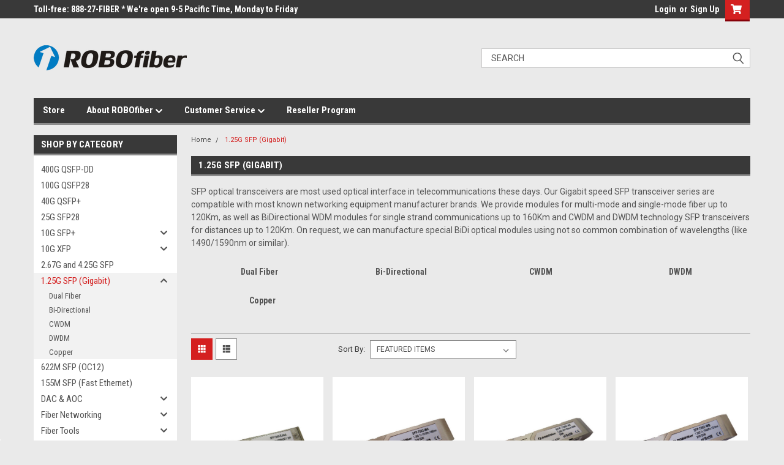

--- FILE ---
content_type: text/html; charset=UTF-8
request_url: https://www.robofiber.com/1-25g-sfp-gigabit/
body_size: 21957
content:

<!DOCTYPE html>
<html class="no-js" lang="en">
<head>
    <title>SFP optical transceivers - multi-rate 155M to 1.25G, multi-mode, single-mode, BiDi, CWDM or DWDM</title>
    <link rel="dns-prefetch preconnect" href="https://cdn11.bigcommerce.com/s-km6dyefd" crossorigin><link rel="dns-prefetch preconnect" href="https://fonts.googleapis.com/" crossorigin><link rel="dns-prefetch preconnect" href="https://fonts.gstatic.com/" crossorigin>
    <meta name="keywords" content="SFP, SFP transceiver, SFP module, Gigabit, SONET, Fibre Channel, multi-rate, single-mode, multi-mode, CWDM, DWDM, BiDi, BiDirectional, single strand"><meta name="description" content="This category includes all types of SFP format transceivers, covering all data rates from 155Mbps to 4.25Gbps, for interfaces like Fast Ethernet, Gigabit Ethernet, SONET OC-3, OC-12 or OC-48, Fibre Channel 1G, 2G or 4G and available for multi-mode and single-mode fibers with BiDirectional, CWDM or DWDM options."><link rel='canonical' href='https://robofiber.com/1-25g-sfp-gigabit/' /><meta name='platform' content='bigcommerce.stencil' />
    
            <link rel="next" href="https://robofiber.com/1-25g-sfp-gigabit/?page=2">


    <link href="https://cdn11.bigcommerce.com/s-km6dyefd/product_images/ROBOfiber_favicon.ico" rel="shortcut icon">
    <meta name="viewport" content="width=device-width, initial-scale=1, maximum-scale=1">

    <script>
        // Change document class from no-js to js so we can detect this in css
        document.documentElement.className = document.documentElement.className.replace('no-js', 'js');
    </script>
    <script async src="https://cdn11.bigcommerce.com/s-km6dyefd/stencil/f83011b0-f744-013b-fe61-62bd33019ccd/dist/theme-bundle.head_async.js"></script>
    <link href="https://fonts.googleapis.com/css?family=Roboto+Condensed:400,700%7CRoboto:400,300&display=swap" rel="stylesheet">
    <link data-stencil-stylesheet href="https://cdn11.bigcommerce.com/s-km6dyefd/stencil/f83011b0-f744-013b-fe61-62bd33019ccd/css/theme-eafe5d40-f993-013b-403f-4a53044f924d.css" rel="stylesheet">
    <link data-stencil-stylesheet href="https://cdn11.bigcommerce.com/s-km6dyefd/stencil/f83011b0-f744-013b-fe61-62bd33019ccd/css/parts-warehouse-eafe5d40-f993-013b-403f-4a53044f924d.css" rel="stylesheet">
    <link data-stencil-stylesheet href="https://cdn11.bigcommerce.com/s-km6dyefd/stencil/f83011b0-f744-013b-fe61-62bd33019ccd/css/cards-simple-eafe5d40-f993-013b-403f-4a53044f924d.css" rel="stylesheet">
    <link data-stencil-stylesheet href="https://cdn11.bigcommerce.com/s-km6dyefd/stencil/f83011b0-f744-013b-fe61-62bd33019ccd/css/cards-quicksearch-eafe5d40-f993-013b-403f-4a53044f924d.css" rel="stylesheet">
    <link data-stencil-stylesheet href="https://cdn11.bigcommerce.com/s-km6dyefd/stencil/f83011b0-f744-013b-fe61-62bd33019ccd/css/theme-editor-responsive-eafe5d40-f993-013b-403f-4a53044f924d.css" rel="stylesheet">
    <link data-stencil-stylesheet href="https://cdn11.bigcommerce.com/s-km6dyefd/stencil/f83011b0-f744-013b-fe61-62bd33019ccd/css/custom-eafe5d40-f993-013b-403f-4a53044f924d.css" rel="stylesheet">

        <!-- Start Tracking Code for analytics_googleanalytics -->

<!--<script>
  (function(i,s,o,g,r,a,m){i['GoogleAnalyticsObject']=r;i[r]=i[r]||function(){
  (i[r].q=i[r].q||[]).push(arguments)},i[r].l=1*new Date();a=s.createElement(o),
  m=s.getElementsByTagName(o)[0];a.async=1;a.src=g;m.parentNode.insertBefore(a,m)
  })(window,document,'script','//www.google-analytics.com/analytics.js','ga');

  ga('create', 'UA-46565083-1', 'auto');
  ga('send', 'pageview');

</script> -->
<!-- Global site tag (gtag.js) - Google Analytics -->
<script async src="https://www.googletagmanager.com/gtag/js?id=UA-46565083-1"></script>
<script>
  window.dataLayer = window.dataLayer || [];
  function gtag(){dataLayer.push(arguments);}
  gtag('js', new Date());

  gtag('config', 'UA-46565083-1');
</script>


<!-- End Tracking Code for analytics_googleanalytics -->

<!-- Start Tracking Code for analytics_googleanalytics4 -->

<script data-cfasync="false" src="https://cdn11.bigcommerce.com/shared/js/google_analytics4_bodl_subscribers-358423becf5d870b8b603a81de597c10f6bc7699.js" integrity="sha256-gtOfJ3Avc1pEE/hx6SKj/96cca7JvfqllWA9FTQJyfI=" crossorigin="anonymous"></script>
<script data-cfasync="false">
  (function () {
    window.dataLayer = window.dataLayer || [];

    function gtag(){
        dataLayer.push(arguments);
    }

    function initGA4(event) {
         function setupGtag() {
            function configureGtag() {
                gtag('js', new Date());
                gtag('set', 'developer_id.dMjk3Nj', true);
                gtag('config', 'G-CKMGP9N28T');
            }

            var script = document.createElement('script');

            script.src = 'https://www.googletagmanager.com/gtag/js?id=G-CKMGP9N28T';
            script.async = true;
            script.onload = configureGtag;

            document.head.appendChild(script);
        }

        setupGtag();

        if (typeof subscribeOnBodlEvents === 'function') {
            subscribeOnBodlEvents('G-CKMGP9N28T', false);
        }

        window.removeEventListener(event.type, initGA4);
    }

    

    var eventName = document.readyState === 'complete' ? 'consentScriptsLoaded' : 'DOMContentLoaded';
    window.addEventListener(eventName, initGA4, false);
  })()
</script>

<!-- End Tracking Code for analytics_googleanalytics4 -->

<!-- Start Tracking Code for analytics_siteverification -->

<!-- Global site tag (gtag.js) - Google Ads: 954780928 -->
<script async src="https://www.googletagmanager.com/gtag/js?id=AW-954780928"></script>
<script>
  window.dataLayer = window.dataLayer || [];
  function gtag(){dataLayer.push(arguments);}
  gtag('js', new Date());

  gtag('config', 'AW-954780928');
</script>
<script>
  gtag('config', 'AW-954780928/lGtmCILS7egBEICao8cD', {
    'phone_conversion_number': '(888) 273-4237'
  });
</script>
<script>
  gtag('event', 'page_view', {
    'send_to': 'AW-954780928',
    'value': %%GLOBAL_ProductPrice%%,
    'items': [{
      'id': %%GLOBAL_ProductId%%,
      'google_business_vertical': 'retail'
    }]
  });
</script>

<!-- End Tracking Code for analytics_siteverification -->


<script type="text/javascript" src="https://checkout-sdk.bigcommerce.com/v1/loader.js" defer></script>
<script type="text/javascript">
var BCData = {};
</script>

 <script data-cfasync="false" src="https://microapps.bigcommerce.com/bodl-events/1.9.4/index.js" integrity="sha256-Y0tDj1qsyiKBRibKllwV0ZJ1aFlGYaHHGl/oUFoXJ7Y=" nonce="" crossorigin="anonymous"></script>
 <script data-cfasync="false" nonce="">

 (function() {
    function decodeBase64(base64) {
       const text = atob(base64);
       const length = text.length;
       const bytes = new Uint8Array(length);
       for (let i = 0; i < length; i++) {
          bytes[i] = text.charCodeAt(i);
       }
       const decoder = new TextDecoder();
       return decoder.decode(bytes);
    }
    window.bodl = JSON.parse(decodeBase64("[base64]"));
 })()

 </script>

<script nonce="">
(function () {
    var xmlHttp = new XMLHttpRequest();

    xmlHttp.open('POST', 'https://bes.gcp.data.bigcommerce.com/nobot');
    xmlHttp.setRequestHeader('Content-Type', 'application/json');
    xmlHttp.send('{"store_id":"711732","timezone_offset":"0.0","timestamp":"2026-01-16T02:46:59.05578400Z","visit_id":"49557132-23e9-44bf-912a-e0720a1f7b2a","channel_id":1}');
})();
</script>

        

        
        
        
        
        
        
        

    </head>
    <body id="body" class="main  eleven-seventy     base-layout   header-in-container">

        <!-- snippet location header -->
        <svg data-src="https://cdn11.bigcommerce.com/s-km6dyefd/stencil/f83011b0-f744-013b-fe61-62bd33019ccd/img/icon-sprite.svg" class="icons-svg-sprite"></svg>


        <div class="header-container sticky-header">
<div class="top-menu">
    <div class="content">

      <!-- NEW BUTTON TO TRIGGER MAIN NAV WHEN STICKY -->
      <!-- <div class="alt-toggle">
        <h2 class="container-header btn"><span class="down-arrrow burger-menu"><i class="burger open" aria-hidden="true"><svg><use xlink:href="#icon-Menu" /></svg></i><i class="menu close" aria-hidden="true"><svg><use xlink:href="#icon-close" /></svg></i></span></h2>
        <h2 class="container-header text"><span class="mega-shop-text"></span></h2>
      </div> -->

         <a href="#" class="mobileMenu-toggle" data-mobile-menu-toggle="menu">
            <span class="mobileMenu-toggleIcon">Toggle menu</span>
        </a>

        <!-- OPTIONAL SHORT MESSAGE LINK -->
        <!-- <div class="left">
          <a class="optional-message-link" href="">Put an optional message here.</a>
        </div> -->

        <div class="left phone-number">
                Toll-free: 888-27-FIBER  *  We&#x27;re open 9-5 Pacific Time, Monday to Friday
        </div>

        


        <div class="right account-links">
            <ul>
                    <li class="navUser-item navUser-item--account">
                            <a class="navUser-action" href="/login.php"><!-- <i class="fa fa-user" aria-hidden="true"></i> --><a class="navUser-action login" href="/login.php">Login</a><span class="or-text">or</span><a class="navUser-action create" href="/login.php?action=create_account">Sign Up</a>
                     </li>
        <li class="navUser-item navUser-item--cart ">
            <a
                class="navUser-action"
                data-cart-preview
                data-dropdown="cart-preview-dropdown"
                data-options="align:right"
                href="/cart.php">
                <span class="navUser-item-cartLabel"><i class="cart-icon" aria-hidden="true"><svg><use xlink:href="#icon-cart" /></svg></i></span> <span class="countPill cart-quantity">0</span>
            </a>

            <div class="dropdown-menu" id="cart-preview-dropdown" data-dropdown-content aria-hidden="true"></div>
        </li>
            </ul>
        </div>
        <div class="clear"></div>
    </div>
</div>

<div class="header-container full-width  full-width in-container">
  <div class="header-padding">
  <div class="header-padding">
  <header class="header" role="banner">
        <div class="header-logo header-logo--left">
            <a href="https://robofiber.com/">
            <div class="header-logo-image-container">
                <img class="header-logo-image" src="https://cdn11.bigcommerce.com/s-km6dyefd/images/stencil/250x83/logorobofiber-small-2_1686779363__51042.original.png" alt="ROBOfiber, Inc." title="ROBOfiber, Inc.">
            </div>
</a>
        </div>

  <div class="navPages-container inside-header left-logo search-container not-sticky" id="menu" data-menu>
    <nav class="navPages">
        <div class="navPages-quickSearch right searchbar">
            <div class="container">
    <!-- snippet location forms_search -->
    <form class="form" action="/search.php">
        <fieldset class="form-fieldset">
            <div class="form-field">
                <label class="u-hiddenVisually" for="search_query">Search</label>
                <input class="form-input" data-search-quick name="search_query" id="search_query" data-error-message="Search field cannot be empty." placeholder="Search" autocomplete="off">
                <div class="search-icon"><svg class="header-icon search-icon" title="submit" alt="submit"><use xlink:href="#icon-search"></use></svg></div>
                <input class="button button--primary form-prefixPostfix-button--postfix" type="submit" value="">
            </div>
        </fieldset>
        <div class="clear"></div>
    </form>
    <div id="search-action-buttons" class="search-buttons-container">
      <div class="align-right">
      <!-- <a href="#" class="reset quicksearch" aria-label="reset search" role="button" style="inline-block;">
        <span class="reset" aria-hidden="true">Reset Search</span>
      </a> -->
      <a href="#" class="modal-close custom-quick-search" aria-label="Close" role="button" style="inline-block;">
        <span aria-hidden="true">&#215;</span>
      </a>
      <div class="clear"></div>
      </div>
      <div class="clear"></div>
    </div>
      <section id="quickSearch" class="quickSearchResults" data-bind="html: results">
      </section>
      <div class="clear"></div>
</div>
        </div>
    </nav>
</div>
<div class="clear"></div>
<div class="mobile-menu navPages-container" id="menu" data-menu>
  <div class="currency-converter">
    <ul class="navPages-list navPages-list--user">
    </ul>
  </div>
        <nav class="navPages">
    <div class="navPages-quickSearch right searchbar">
        <div class="container">
    <!-- snippet location forms_search -->
    <form class="form" action="/search.php">
        <fieldset class="form-fieldset">
            <div class="form-field">
                <label class="u-hiddenVisually" for="search_query">Search</label>
                <input class="form-input" data-search-quick name="search_query" id="search_query" data-error-message="Search field cannot be empty." placeholder="Search" autocomplete="off">
                <div class="search-icon"><svg class="header-icon search-icon" title="submit" alt="submit"><use xlink:href="#icon-search"></use></svg></div>
                <input class="button button--primary form-prefixPostfix-button--postfix" type="submit" value="">
            </div>
        </fieldset>
        <div class="clear"></div>
    </form>
    <div id="search-action-buttons" class="search-buttons-container">
      <div class="align-right">
      <!-- <a href="#" class="reset quicksearch" aria-label="reset search" role="button" style="inline-block;">
        <span class="reset" aria-hidden="true">Reset Search</span>
      </a> -->
      <a href="#" class="modal-close custom-quick-search" aria-label="Close" role="button" style="inline-block;">
        <span aria-hidden="true">&#215;</span>
      </a>
      <div class="clear"></div>
      </div>
      <div class="clear"></div>
    </div>
      <section id="quickSearch" class="quickSearchResults" data-bind="html: results">
      </section>
      <div class="clear"></div>
</div>
    </div>
    <ul class="navPages-list">
        <div class="nav-align">
        <div class="custom-pages-nav">
          <div id="desktop-menu">
            <h2 class="container-header mobile">Main Menu</h2>
                <li class="navPages-item">
                    <a class="navPages-action" href="https://robofiber.com">Store</a>
                </li>
                <li class="navPages-item">
                    <a class="navPages-action has-subMenu" href="https://www.robofiber.com/about-robofiber/">
    About ROBOfiber <i class="fa fa-chevron-down main-nav" aria-hidden="true"><svg><use xlink:href="#icon-chevron-down" /></svg></i>
</a>
<div class="navPage-subMenu" id="navPages-" aria-hidden="true" tabindex="-1">
    <ul class="navPage-subMenu-list">
            <li class="navPage-subMenu-item">
                    <a class="navPage-subMenu-action navPages-action" href="https://www.robofiber.com/contact-us/">Contact Us</a>
            </li>
            <li class="navPage-subMenu-item">
                    <a class="navPage-subMenu-action navPages-action" href="https://www.robofiber.com/product-chart-source/">Product Chart Source</a>
            </li>
    </ul>
</div>
                </li>
                <li class="navPages-item">
                    <a class="navPages-action has-subMenu" href="https://www.robofiber.com/customer-service/">
    Customer Service <i class="fa fa-chevron-down main-nav" aria-hidden="true"><svg><use xlink:href="#icon-chevron-down" /></svg></i>
</a>
<div class="navPage-subMenu" id="navPages-" aria-hidden="true" tabindex="-1">
    <ul class="navPage-subMenu-list">
            <li class="navPage-subMenu-item">
                    <a class="navPage-subMenu-action navPages-action" href="http://www.robofiber.com/customer-service#answer5">Payment methods</a>
            </li>
            <li class="navPage-subMenu-item">
                    <a class="navPage-subMenu-action navPages-action" href="http://www.robofiber.com/customer-service#answer2">Privacy &amp; Security</a>
            </li>
            <li class="navPage-subMenu-item">
                    <a class="navPage-subMenu-action navPages-action" href="http://www.robofiber.com/customer-service#answer3">Returns</a>
            </li>
            <li class="navPage-subMenu-item">
                    <a class="navPage-subMenu-action navPages-action" href="http://www.robofiber.com/customer-service#answer1">Shipping</a>
            </li>
            <li class="navPage-subMenu-item">
                    <a class="navPage-subMenu-action navPages-action" href="https://www.robofiber.com/government-and-education/">Government and Education</a>
            </li>
    </ul>
</div>
                </li>
                <li class="navPages-item">
                    <a class="navPages-action" href="https://www.robofiber.com/reseller/">Reseller Program</a>
                </li>
          </div>
            <div id="mobile-menu">
              <div class="category-menu">
                <h2 class="container-header mobile">Shop By Category</h2>
                  <li class="navPages-item mobile">
                    <a class="navPages-action" href="https://www.robofiber.com/400g-qsfp-dd/">400G QSFP-DD</a>
                  </li>
                  <li class="navPages-item mobile">
                    <a class="navPages-action" href="https://www.robofiber.com/100g-qsfp28/">100G QSFP28</a>
                  </li>
                  <li class="navPages-item mobile">
                    <a class="navPages-action" href="https://www.robofiber.com/40g-qsfp/">40G QSFP+</a>
                  </li>
                  <li class="navPages-item mobile">
                    <a class="navPages-action" href="https://www.robofiber.com/25g-sfp28/">25G SFP28</a>
                  </li>
                  <li class="navPages-item mobile">
                    <a class="navPages-action has-subMenu" href="https://www.robofiber.com/sfp10g/">
    10G SFP+ <i class="fa fa-chevron-down main-nav" aria-hidden="true"><svg><use xlink:href="#icon-chevron-down" /></svg></i>
</a>
<div class="navPage-subMenu" id="navPages-36" aria-hidden="true" tabindex="-1">
    <ul class="navPage-subMenu-list">
            <li class="navPage-subMenu-item">
                    <a class="navPage-subMenu-action navPages-action" href="https://www.robofiber.com/dual-fiber-sfp10g/">Dual Fiber</a>
            </li>
            <li class="navPage-subMenu-item">
                    <a class="navPage-subMenu-action navPages-action" href="https://www.robofiber.com/bi-directional-sfp10g/">Bi-Directional</a>
            </li>
            <li class="navPage-subMenu-item">
                    <a class="navPage-subMenu-action navPages-action" href="https://www.robofiber.com/cwdm-10g-sfp/">CWDM</a>
            </li>
            <li class="navPage-subMenu-item">
                    <a class="navPage-subMenu-action navPages-action" href="https://www.robofiber.com/dwdm-sfp10g/">DWDM</a>
            </li>
            <li class="navPage-subMenu-item">
                    <a class="navPage-subMenu-action navPages-action" href="https://www.robofiber.com/copper-10g/">Copper</a>
            </li>
    </ul>
</div>
                  </li>
                  <li class="navPages-item mobile">
                    <a class="navPages-action has-subMenu" href="https://www.robofiber.com/10g-xfp/">
    10G XFP <i class="fa fa-chevron-down main-nav" aria-hidden="true"><svg><use xlink:href="#icon-chevron-down" /></svg></i>
</a>
<div class="navPage-subMenu" id="navPages-41" aria-hidden="true" tabindex="-1">
    <ul class="navPage-subMenu-list">
            <li class="navPage-subMenu-item">
                    <a class="navPage-subMenu-action navPages-action" href="https://www.robofiber.com/dual-fiber-xfp/">Dual Fiber</a>
            </li>
            <li class="navPage-subMenu-item">
                    <a class="navPage-subMenu-action navPages-action" href="https://www.robofiber.com/bi-directional-xfp/">Bi-Directional</a>
            </li>
            <li class="navPage-subMenu-item">
                    <a class="navPage-subMenu-action navPages-action" href="https://www.robofiber.com/dwdm-xfp/">DWDM</a>
            </li>
    </ul>
</div>
                  </li>
                  <li class="navPages-item mobile">
                    <a class="navPages-action" href="https://www.robofiber.com/2-67g-and-4-25g-sfp/">2.67G and 4.25G SFP</a>
                  </li>
                  <li class="navPages-item mobile">
                    <a class="navPages-action has-subMenu" href="https://www.robofiber.com/1-25g-sfp-gigabit/">
    1.25G SFP (Gigabit) <i class="fa fa-chevron-down main-nav" aria-hidden="true"><svg><use xlink:href="#icon-chevron-down" /></svg></i>
</a>
<div class="navPage-subMenu" id="navPages-25" aria-hidden="true" tabindex="-1">
    <ul class="navPage-subMenu-list">
            <li class="navPage-subMenu-item">
                    <a class="navPage-subMenu-action navPages-action" href="https://www.robofiber.com/dual-fiber/">Dual Fiber</a>
            </li>
            <li class="navPage-subMenu-item">
                    <a class="navPage-subMenu-action navPages-action" href="https://www.robofiber.com/bi-directional/">Bi-Directional</a>
            </li>
            <li class="navPage-subMenu-item">
                    <a class="navPage-subMenu-action navPages-action" href="https://www.robofiber.com/cwdm/">CWDM</a>
            </li>
            <li class="navPage-subMenu-item">
                    <a class="navPage-subMenu-action navPages-action" href="https://www.robofiber.com/dwdm-sfp/">DWDM</a>
            </li>
            <li class="navPage-subMenu-item">
                    <a class="navPage-subMenu-action navPages-action" href="https://www.robofiber.com/copper-sfp/">Copper</a>
            </li>
    </ul>
</div>
                  </li>
                  <li class="navPages-item mobile">
                    <a class="navPages-action" href="https://www.robofiber.com/622m-sfp/">622M SFP (OC12)</a>
                  </li>
                  <li class="navPages-item mobile">
                    <a class="navPages-action" href="https://www.robofiber.com/155m-BiDi-sfp/">155M SFP (Fast Ethernet)</a>
                  </li>
                  <li class="navPages-item mobile">
                    <a class="navPages-action has-subMenu" href="https://www.robofiber.com/dac/">
    DAC &amp; AOC <i class="fa fa-chevron-down main-nav" aria-hidden="true"><svg><use xlink:href="#icon-chevron-down" /></svg></i>
</a>
<div class="navPage-subMenu" id="navPages-48" aria-hidden="true" tabindex="-1">
    <ul class="navPage-subMenu-list">
            <li class="navPage-subMenu-item">
                    <a class="navPage-subMenu-action navPages-action" href="https://www.robofiber.com/400g-cables/">400G cables</a>
            </li>
            <li class="navPage-subMenu-item">
                    <a class="navPage-subMenu-action navPages-action" href="https://www.robofiber.com/100G-cables">100G cables</a>
            </li>
            <li class="navPage-subMenu-item">
                    <a class="navPage-subMenu-action navPages-action" href="https://www.robofiber.com/40g-cables/">40G cables</a>
            </li>
            <li class="navPage-subMenu-item">
                    <a class="navPage-subMenu-action navPages-action" href="https://www.robofiber.com/25g-cables">25G cables</a>
            </li>
            <li class="navPage-subMenu-item">
                    <a class="navPage-subMenu-action navPages-action" href="https://www.robofiber.com/10g-cables/">10G cables</a>
            </li>
    </ul>
</div>
                  </li>
                  <li class="navPages-item mobile">
                    <a class="navPages-action has-subMenu" href="https://www.robofiber.com/fiber-networking/">
    Fiber Networking <i class="fa fa-chevron-down main-nav" aria-hidden="true"><svg><use xlink:href="#icon-chevron-down" /></svg></i>
</a>
<div class="navPage-subMenu" id="navPages-91" aria-hidden="true" tabindex="-1">
    <ul class="navPage-subMenu-list">
            <li class="navPage-subMenu-item">
                    <a
                        class="navPage-subMenu-action navPages-action has-subMenu"
                        href="https://www.robofiber.com/fiber-media-converters/">
                        Fiber Media Converters <i class="fa fa-chevron-down" aria-hidden="true"><svg><use xlink:href="#icon-chevron-down" /></svg></i>
                    </a>
                    <ul class="navPage-childList" id="navPages-56">
                        <li class="navPage-childList-item">
                            <a class="navPage-childList-action navPages-action" href="https://www.robofiber.com/pots-phone-over-fiber/">POTS(phone) over fiber</a>
                        </li>
                        <li class="navPage-childList-item">
                            <a class="navPage-childList-action navPages-action" href="https://www.robofiber.com/serial-datacom-usb-to-fiber/">Serial-Datacom-USB to fiber</a>
                        </li>
                        <li class="navPage-childList-item">
                            <a class="navPage-childList-action navPages-action" href="https://www.robofiber.com/video-over-fiber/">Video over fiber</a>
                        </li>
                        <li class="navPage-childList-item">
                            <a class="navPage-childList-action navPages-action" href="https://www.robofiber.com/xlr-audio-over-fiber/">XLR Audio over fiber</a>
                        </li>
                    </ul>
            </li>
            <li class="navPage-subMenu-item">
                    <a class="navPage-subMenu-action navPages-action" href="https://www.robofiber.com/fiber-chassis/">Fiber Chassis</a>
            </li>
            <li class="navPage-subMenu-item">
                    <a class="navPage-subMenu-action navPages-action" href="https://www.robofiber.com/fiber-switches/">Fiber Switches</a>
            </li>
            <li class="navPage-subMenu-item">
                    <a
                        class="navPage-subMenu-action navPages-action has-subMenu"
                        href="https://www.robofiber.com/industrial-ethernet/">
                        Industrial Ethernet <i class="fa fa-chevron-down" aria-hidden="true"><svg><use xlink:href="#icon-chevron-down" /></svg></i>
                    </a>
                    <ul class="navPage-childList" id="navPages-78">
                        <li class="navPage-childList-item">
                            <a class="navPage-childList-action navPages-action" href="https://www.robofiber.com/poe-industrial-switches/">PoE Industrial Switches</a>
                        </li>
                        <li class="navPage-childList-item">
                            <a class="navPage-childList-action navPages-action" href="https://www.robofiber.com/managed-switches/">Managed Switches</a>
                        </li>
                        <li class="navPage-childList-item">
                            <a class="navPage-childList-action navPages-action" href="https://www.robofiber.com/unmanaged-switches/">Unmanaged Switches</a>
                        </li>
                        <li class="navPage-childList-item">
                            <a class="navPage-childList-action navPages-action" href="https://www.robofiber.com/poe-injectors/">PoE Injectors</a>
                        </li>
                    </ul>
            </li>
    </ul>
</div>
                  </li>
                  <li class="navPages-item mobile">
                    <a class="navPages-action has-subMenu" href="https://www.robofiber.com/fiber-tools/">
    Fiber Tools <i class="fa fa-chevron-down main-nav" aria-hidden="true"><svg><use xlink:href="#icon-chevron-down" /></svg></i>
</a>
<div class="navPage-subMenu" id="navPages-104" aria-hidden="true" tabindex="-1">
    <ul class="navPage-subMenu-list">
            <li class="navPage-subMenu-item">
                    <a class="navPage-subMenu-action navPages-action" href="https://www.robofiber.com/optical-power-meters/">Optical Power Meters</a>
            </li>
            <li class="navPage-subMenu-item">
                    <a class="navPage-subMenu-action navPages-action" href="https://www.robofiber.com/otdr/">OTDR</a>
            </li>
            <li class="navPage-subMenu-item">
                    <a class="navPage-subMenu-action navPages-action" href="https://www.robofiber.com/vfl-fiber-identifiers/">VFL, Fiber Identifiers</a>
            </li>
            <li class="navPage-subMenu-item">
                    <a class="navPage-subMenu-action navPages-action" href="https://www.robofiber.com/fiber-cleaning-tools/">Fiber Cleaning Tools</a>
            </li>
    </ul>
</div>
                  </li>
                  <li class="navPages-item mobile">
                    <a class="navPages-action" href="https://www.robofiber.com/poe-extenders/">PoE Extenders</a>
                  </li>
                  <li class="navPages-item mobile">
                    <a class="navPages-action" href="https://www.robofiber.com/surge-protectors/">Surge Protectors</a>
                  </li>
              </div>

            <div class="brand-menu">
              <h2 class="container-header mobile">Shop By Brand</h2>
                <li class="navPages-item mobile">
                  <a class="navPages-action" href="https://robofiber.com/brands/ROBOfiber.html">ROBOfiber</a>
                </li>
                  <li class="navPages-item mobile">
                    <a class="navPages-action" href="/brands/">View all Brands</a>
                  </li>
            <div class="clear"></div>
          </div>

          </div>
        </div>
    </ul>
    <ul class="navPages-list navPages-list--user">
        <li class="navPages-item">
            <a class="navPages-action" href="/giftcertificates.php">Gift Certificates</a>
        </li>
            <li class="navPages-item">
                <a class="navPages-action" href="/login.php">Login</a> or <a class="navPages-action" href="/login.php?action=create_account">Sign Up</a>
            </li>
    </ul>
</nav>
</div>
</header>
</div>
</div>
</div>

<div class="main-nav-container  in-container">
  <div class="navPages-container main-nav" id="menu" data-menu>
        <nav class="navPages">
    <div class="navPages-quickSearch right searchbar">
        <div class="container">
    <!-- snippet location forms_search -->
    <form class="form" action="/search.php">
        <fieldset class="form-fieldset">
            <div class="form-field">
                <label class="u-hiddenVisually" for="search_query">Search</label>
                <input class="form-input" data-search-quick name="search_query" id="search_query" data-error-message="Search field cannot be empty." placeholder="Search" autocomplete="off">
                <div class="search-icon"><svg class="header-icon search-icon" title="submit" alt="submit"><use xlink:href="#icon-search"></use></svg></div>
                <input class="button button--primary form-prefixPostfix-button--postfix" type="submit" value="">
            </div>
        </fieldset>
        <div class="clear"></div>
    </form>
    <div id="search-action-buttons" class="search-buttons-container">
      <div class="align-right">
      <!-- <a href="#" class="reset quicksearch" aria-label="reset search" role="button" style="inline-block;">
        <span class="reset" aria-hidden="true">Reset Search</span>
      </a> -->
      <a href="#" class="modal-close custom-quick-search" aria-label="Close" role="button" style="inline-block;">
        <span aria-hidden="true">&#215;</span>
      </a>
      <div class="clear"></div>
      </div>
      <div class="clear"></div>
    </div>
      <section id="quickSearch" class="quickSearchResults" data-bind="html: results">
      </section>
      <div class="clear"></div>
</div>
    </div>
    <ul class="navPages-list">
        <div class="nav-align">
        <div class="custom-pages-nav">
          <div id="desktop-menu">
            <h2 class="container-header mobile">Main Menu</h2>
                <li class="navPages-item">
                    <a class="navPages-action" href="https://robofiber.com">Store</a>
                </li>
                <li class="navPages-item">
                    <a class="navPages-action has-subMenu" href="https://www.robofiber.com/about-robofiber/">
    About ROBOfiber <i class="fa fa-chevron-down main-nav" aria-hidden="true"><svg><use xlink:href="#icon-chevron-down" /></svg></i>
</a>
<div class="navPage-subMenu" id="navPages-" aria-hidden="true" tabindex="-1">
    <ul class="navPage-subMenu-list">
            <li class="navPage-subMenu-item">
                    <a class="navPage-subMenu-action navPages-action" href="https://www.robofiber.com/contact-us/">Contact Us</a>
            </li>
            <li class="navPage-subMenu-item">
                    <a class="navPage-subMenu-action navPages-action" href="https://www.robofiber.com/product-chart-source/">Product Chart Source</a>
            </li>
    </ul>
</div>
                </li>
                <li class="navPages-item">
                    <a class="navPages-action has-subMenu" href="https://www.robofiber.com/customer-service/">
    Customer Service <i class="fa fa-chevron-down main-nav" aria-hidden="true"><svg><use xlink:href="#icon-chevron-down" /></svg></i>
</a>
<div class="navPage-subMenu" id="navPages-" aria-hidden="true" tabindex="-1">
    <ul class="navPage-subMenu-list">
            <li class="navPage-subMenu-item">
                    <a class="navPage-subMenu-action navPages-action" href="http://www.robofiber.com/customer-service#answer5">Payment methods</a>
            </li>
            <li class="navPage-subMenu-item">
                    <a class="navPage-subMenu-action navPages-action" href="http://www.robofiber.com/customer-service#answer2">Privacy &amp; Security</a>
            </li>
            <li class="navPage-subMenu-item">
                    <a class="navPage-subMenu-action navPages-action" href="http://www.robofiber.com/customer-service#answer3">Returns</a>
            </li>
            <li class="navPage-subMenu-item">
                    <a class="navPage-subMenu-action navPages-action" href="http://www.robofiber.com/customer-service#answer1">Shipping</a>
            </li>
            <li class="navPage-subMenu-item">
                    <a class="navPage-subMenu-action navPages-action" href="https://www.robofiber.com/government-and-education/">Government and Education</a>
            </li>
    </ul>
</div>
                </li>
                <li class="navPages-item">
                    <a class="navPages-action" href="https://www.robofiber.com/reseller/">Reseller Program</a>
                </li>
          </div>
            <div id="mobile-menu">
              <div class="category-menu">
                <h2 class="container-header mobile">Shop By Category</h2>
                  <li class="navPages-item mobile">
                    <a class="navPages-action" href="https://www.robofiber.com/400g-qsfp-dd/">400G QSFP-DD</a>
                  </li>
                  <li class="navPages-item mobile">
                    <a class="navPages-action" href="https://www.robofiber.com/100g-qsfp28/">100G QSFP28</a>
                  </li>
                  <li class="navPages-item mobile">
                    <a class="navPages-action" href="https://www.robofiber.com/40g-qsfp/">40G QSFP+</a>
                  </li>
                  <li class="navPages-item mobile">
                    <a class="navPages-action" href="https://www.robofiber.com/25g-sfp28/">25G SFP28</a>
                  </li>
                  <li class="navPages-item mobile">
                    <a class="navPages-action has-subMenu" href="https://www.robofiber.com/sfp10g/">
    10G SFP+ <i class="fa fa-chevron-down main-nav" aria-hidden="true"><svg><use xlink:href="#icon-chevron-down" /></svg></i>
</a>
<div class="navPage-subMenu" id="navPages-36" aria-hidden="true" tabindex="-1">
    <ul class="navPage-subMenu-list">
            <li class="navPage-subMenu-item">
                    <a class="navPage-subMenu-action navPages-action" href="https://www.robofiber.com/dual-fiber-sfp10g/">Dual Fiber</a>
            </li>
            <li class="navPage-subMenu-item">
                    <a class="navPage-subMenu-action navPages-action" href="https://www.robofiber.com/bi-directional-sfp10g/">Bi-Directional</a>
            </li>
            <li class="navPage-subMenu-item">
                    <a class="navPage-subMenu-action navPages-action" href="https://www.robofiber.com/cwdm-10g-sfp/">CWDM</a>
            </li>
            <li class="navPage-subMenu-item">
                    <a class="navPage-subMenu-action navPages-action" href="https://www.robofiber.com/dwdm-sfp10g/">DWDM</a>
            </li>
            <li class="navPage-subMenu-item">
                    <a class="navPage-subMenu-action navPages-action" href="https://www.robofiber.com/copper-10g/">Copper</a>
            </li>
    </ul>
</div>
                  </li>
                  <li class="navPages-item mobile">
                    <a class="navPages-action has-subMenu" href="https://www.robofiber.com/10g-xfp/">
    10G XFP <i class="fa fa-chevron-down main-nav" aria-hidden="true"><svg><use xlink:href="#icon-chevron-down" /></svg></i>
</a>
<div class="navPage-subMenu" id="navPages-41" aria-hidden="true" tabindex="-1">
    <ul class="navPage-subMenu-list">
            <li class="navPage-subMenu-item">
                    <a class="navPage-subMenu-action navPages-action" href="https://www.robofiber.com/dual-fiber-xfp/">Dual Fiber</a>
            </li>
            <li class="navPage-subMenu-item">
                    <a class="navPage-subMenu-action navPages-action" href="https://www.robofiber.com/bi-directional-xfp/">Bi-Directional</a>
            </li>
            <li class="navPage-subMenu-item">
                    <a class="navPage-subMenu-action navPages-action" href="https://www.robofiber.com/dwdm-xfp/">DWDM</a>
            </li>
    </ul>
</div>
                  </li>
                  <li class="navPages-item mobile">
                    <a class="navPages-action" href="https://www.robofiber.com/2-67g-and-4-25g-sfp/">2.67G and 4.25G SFP</a>
                  </li>
                  <li class="navPages-item mobile">
                    <a class="navPages-action has-subMenu" href="https://www.robofiber.com/1-25g-sfp-gigabit/">
    1.25G SFP (Gigabit) <i class="fa fa-chevron-down main-nav" aria-hidden="true"><svg><use xlink:href="#icon-chevron-down" /></svg></i>
</a>
<div class="navPage-subMenu" id="navPages-25" aria-hidden="true" tabindex="-1">
    <ul class="navPage-subMenu-list">
            <li class="navPage-subMenu-item">
                    <a class="navPage-subMenu-action navPages-action" href="https://www.robofiber.com/dual-fiber/">Dual Fiber</a>
            </li>
            <li class="navPage-subMenu-item">
                    <a class="navPage-subMenu-action navPages-action" href="https://www.robofiber.com/bi-directional/">Bi-Directional</a>
            </li>
            <li class="navPage-subMenu-item">
                    <a class="navPage-subMenu-action navPages-action" href="https://www.robofiber.com/cwdm/">CWDM</a>
            </li>
            <li class="navPage-subMenu-item">
                    <a class="navPage-subMenu-action navPages-action" href="https://www.robofiber.com/dwdm-sfp/">DWDM</a>
            </li>
            <li class="navPage-subMenu-item">
                    <a class="navPage-subMenu-action navPages-action" href="https://www.robofiber.com/copper-sfp/">Copper</a>
            </li>
    </ul>
</div>
                  </li>
                  <li class="navPages-item mobile">
                    <a class="navPages-action" href="https://www.robofiber.com/622m-sfp/">622M SFP (OC12)</a>
                  </li>
                  <li class="navPages-item mobile">
                    <a class="navPages-action" href="https://www.robofiber.com/155m-BiDi-sfp/">155M SFP (Fast Ethernet)</a>
                  </li>
                  <li class="navPages-item mobile">
                    <a class="navPages-action has-subMenu" href="https://www.robofiber.com/dac/">
    DAC &amp; AOC <i class="fa fa-chevron-down main-nav" aria-hidden="true"><svg><use xlink:href="#icon-chevron-down" /></svg></i>
</a>
<div class="navPage-subMenu" id="navPages-48" aria-hidden="true" tabindex="-1">
    <ul class="navPage-subMenu-list">
            <li class="navPage-subMenu-item">
                    <a class="navPage-subMenu-action navPages-action" href="https://www.robofiber.com/400g-cables/">400G cables</a>
            </li>
            <li class="navPage-subMenu-item">
                    <a class="navPage-subMenu-action navPages-action" href="https://www.robofiber.com/100G-cables">100G cables</a>
            </li>
            <li class="navPage-subMenu-item">
                    <a class="navPage-subMenu-action navPages-action" href="https://www.robofiber.com/40g-cables/">40G cables</a>
            </li>
            <li class="navPage-subMenu-item">
                    <a class="navPage-subMenu-action navPages-action" href="https://www.robofiber.com/25g-cables">25G cables</a>
            </li>
            <li class="navPage-subMenu-item">
                    <a class="navPage-subMenu-action navPages-action" href="https://www.robofiber.com/10g-cables/">10G cables</a>
            </li>
    </ul>
</div>
                  </li>
                  <li class="navPages-item mobile">
                    <a class="navPages-action has-subMenu" href="https://www.robofiber.com/fiber-networking/">
    Fiber Networking <i class="fa fa-chevron-down main-nav" aria-hidden="true"><svg><use xlink:href="#icon-chevron-down" /></svg></i>
</a>
<div class="navPage-subMenu" id="navPages-91" aria-hidden="true" tabindex="-1">
    <ul class="navPage-subMenu-list">
            <li class="navPage-subMenu-item">
                    <a
                        class="navPage-subMenu-action navPages-action has-subMenu"
                        href="https://www.robofiber.com/fiber-media-converters/">
                        Fiber Media Converters <i class="fa fa-chevron-down" aria-hidden="true"><svg><use xlink:href="#icon-chevron-down" /></svg></i>
                    </a>
                    <ul class="navPage-childList" id="navPages-56">
                        <li class="navPage-childList-item">
                            <a class="navPage-childList-action navPages-action" href="https://www.robofiber.com/pots-phone-over-fiber/">POTS(phone) over fiber</a>
                        </li>
                        <li class="navPage-childList-item">
                            <a class="navPage-childList-action navPages-action" href="https://www.robofiber.com/serial-datacom-usb-to-fiber/">Serial-Datacom-USB to fiber</a>
                        </li>
                        <li class="navPage-childList-item">
                            <a class="navPage-childList-action navPages-action" href="https://www.robofiber.com/video-over-fiber/">Video over fiber</a>
                        </li>
                        <li class="navPage-childList-item">
                            <a class="navPage-childList-action navPages-action" href="https://www.robofiber.com/xlr-audio-over-fiber/">XLR Audio over fiber</a>
                        </li>
                    </ul>
            </li>
            <li class="navPage-subMenu-item">
                    <a class="navPage-subMenu-action navPages-action" href="https://www.robofiber.com/fiber-chassis/">Fiber Chassis</a>
            </li>
            <li class="navPage-subMenu-item">
                    <a class="navPage-subMenu-action navPages-action" href="https://www.robofiber.com/fiber-switches/">Fiber Switches</a>
            </li>
            <li class="navPage-subMenu-item">
                    <a
                        class="navPage-subMenu-action navPages-action has-subMenu"
                        href="https://www.robofiber.com/industrial-ethernet/">
                        Industrial Ethernet <i class="fa fa-chevron-down" aria-hidden="true"><svg><use xlink:href="#icon-chevron-down" /></svg></i>
                    </a>
                    <ul class="navPage-childList" id="navPages-78">
                        <li class="navPage-childList-item">
                            <a class="navPage-childList-action navPages-action" href="https://www.robofiber.com/poe-industrial-switches/">PoE Industrial Switches</a>
                        </li>
                        <li class="navPage-childList-item">
                            <a class="navPage-childList-action navPages-action" href="https://www.robofiber.com/managed-switches/">Managed Switches</a>
                        </li>
                        <li class="navPage-childList-item">
                            <a class="navPage-childList-action navPages-action" href="https://www.robofiber.com/unmanaged-switches/">Unmanaged Switches</a>
                        </li>
                        <li class="navPage-childList-item">
                            <a class="navPage-childList-action navPages-action" href="https://www.robofiber.com/poe-injectors/">PoE Injectors</a>
                        </li>
                    </ul>
            </li>
    </ul>
</div>
                  </li>
                  <li class="navPages-item mobile">
                    <a class="navPages-action has-subMenu" href="https://www.robofiber.com/fiber-tools/">
    Fiber Tools <i class="fa fa-chevron-down main-nav" aria-hidden="true"><svg><use xlink:href="#icon-chevron-down" /></svg></i>
</a>
<div class="navPage-subMenu" id="navPages-104" aria-hidden="true" tabindex="-1">
    <ul class="navPage-subMenu-list">
            <li class="navPage-subMenu-item">
                    <a class="navPage-subMenu-action navPages-action" href="https://www.robofiber.com/optical-power-meters/">Optical Power Meters</a>
            </li>
            <li class="navPage-subMenu-item">
                    <a class="navPage-subMenu-action navPages-action" href="https://www.robofiber.com/otdr/">OTDR</a>
            </li>
            <li class="navPage-subMenu-item">
                    <a class="navPage-subMenu-action navPages-action" href="https://www.robofiber.com/vfl-fiber-identifiers/">VFL, Fiber Identifiers</a>
            </li>
            <li class="navPage-subMenu-item">
                    <a class="navPage-subMenu-action navPages-action" href="https://www.robofiber.com/fiber-cleaning-tools/">Fiber Cleaning Tools</a>
            </li>
    </ul>
</div>
                  </li>
                  <li class="navPages-item mobile">
                    <a class="navPages-action" href="https://www.robofiber.com/poe-extenders/">PoE Extenders</a>
                  </li>
                  <li class="navPages-item mobile">
                    <a class="navPages-action" href="https://www.robofiber.com/surge-protectors/">Surge Protectors</a>
                  </li>
              </div>

            <div class="brand-menu">
              <h2 class="container-header mobile">Shop By Brand</h2>
                <li class="navPages-item mobile">
                  <a class="navPages-action" href="https://robofiber.com/brands/ROBOfiber.html">ROBOfiber</a>
                </li>
                  <li class="navPages-item mobile">
                    <a class="navPages-action" href="/brands/">View all Brands</a>
                  </li>
            <div class="clear"></div>
          </div>

          </div>
        </div>
    </ul>
    <ul class="navPages-list navPages-list--user">
        <li class="navPages-item">
            <a class="navPages-action" href="/giftcertificates.php">Gift Certificates</a>
        </li>
            <li class="navPages-item">
                <a class="navPages-action" href="/login.php">Login</a> or <a class="navPages-action" href="/login.php?action=create_account">Sign Up</a>
            </li>
    </ul>
</nav>
  </div>
</div>
</div>
<div data-content-region="header_bottom--global"></div>
</div>
        <div class="body content" data-currency-code="USD">
     
    <div class="container main">
        <div data-content-region="category_below_menu--global"></div>
<div data-content-region="category_below_menu"></div>
<div class="sideCategoryList desktop vertical in-body" id="side-categories" data-menu>
    <div class="categories">
      <h2 class="container-header">Shop by Category</h2>
        <div class="category-list">
                <li class="navPages-item">
                        <a class="navPages-action" href="https://www.robofiber.com/400g-qsfp-dd/">400G QSFP-DD</a>
                </li>
                <li class="navPages-item">
                        <a class="navPages-action" href="https://www.robofiber.com/100g-qsfp28/">100G QSFP28</a>
                </li>
                <li class="navPages-item">
                        <a class="navPages-action" href="https://www.robofiber.com/40g-qsfp/">40G QSFP+</a>
                </li>
                <li class="navPages-item">
                        <a class="navPages-action" href="https://www.robofiber.com/25g-sfp28/">25G SFP28</a>
                </li>
                <li class="navPages-item">
                        <a class="navPages-action navPages-action-depth-max has-subMenu is-root" href="https://www.robofiber.com/sfp10g/">
        10G SFP+ <i class="icon navPages-action-moreIcon" aria-hidden="true"><svg><use xlink:href="#icon-chevron-down" /></svg></i>
    </a>
    <div class="navPage-subMenu navPage-subMenu-horizontal" id="navPages-36" aria-hidden="true" tabindex="-1">
    <ul class="navPage-subMenu-list">
        <!-- <li class="navPage-subMenu-item-parent">
            <a class="navPage-subMenu-action navPages-action navPages-action-depth-max " href="https://www.robofiber.com/sfp10g/">All 10G SFP+</a>
        </li> -->
            <li class="navPage-subMenu-item-child">
                    <a class="navPage-subMenu-action navPages-action" href="https://www.robofiber.com/dual-fiber-sfp10g/">Dual Fiber</a>
            </li>
            <li class="navPage-subMenu-item-child">
                    <a class="navPage-subMenu-action navPages-action" href="https://www.robofiber.com/bi-directional-sfp10g/">Bi-Directional</a>
            </li>
            <li class="navPage-subMenu-item-child">
                    <a class="navPage-subMenu-action navPages-action" href="https://www.robofiber.com/cwdm-10g-sfp/">CWDM</a>
            </li>
            <li class="navPage-subMenu-item-child">
                    <a class="navPage-subMenu-action navPages-action" href="https://www.robofiber.com/dwdm-sfp10g/">DWDM</a>
            </li>
            <li class="navPage-subMenu-item-child">
                    <a class="navPage-subMenu-action navPages-action" href="https://www.robofiber.com/copper-10g/">Copper</a>
            </li>
    </ul>
</div>
                </li>
                <li class="navPages-item">
                        <a class="navPages-action navPages-action-depth-max has-subMenu is-root" href="https://www.robofiber.com/10g-xfp/">
        10G XFP <i class="icon navPages-action-moreIcon" aria-hidden="true"><svg><use xlink:href="#icon-chevron-down" /></svg></i>
    </a>
    <div class="navPage-subMenu navPage-subMenu-horizontal" id="navPages-41" aria-hidden="true" tabindex="-1">
    <ul class="navPage-subMenu-list">
        <!-- <li class="navPage-subMenu-item-parent">
            <a class="navPage-subMenu-action navPages-action navPages-action-depth-max " href="https://www.robofiber.com/10g-xfp/">All 10G XFP</a>
        </li> -->
            <li class="navPage-subMenu-item-child">
                    <a class="navPage-subMenu-action navPages-action" href="https://www.robofiber.com/dual-fiber-xfp/">Dual Fiber</a>
            </li>
            <li class="navPage-subMenu-item-child">
                    <a class="navPage-subMenu-action navPages-action" href="https://www.robofiber.com/bi-directional-xfp/">Bi-Directional</a>
            </li>
            <li class="navPage-subMenu-item-child">
                    <a class="navPage-subMenu-action navPages-action" href="https://www.robofiber.com/dwdm-xfp/">DWDM</a>
            </li>
    </ul>
</div>
                </li>
                <li class="navPages-item">
                        <a class="navPages-action" href="https://www.robofiber.com/2-67g-and-4-25g-sfp/">2.67G and 4.25G SFP</a>
                </li>
                <li class="navPages-item">
                        <a class="navPages-action navPages-action-depth-max has-subMenu is-root activePage" href="https://www.robofiber.com/1-25g-sfp-gigabit/">
        1.25G SFP (Gigabit) <i class="icon navPages-action-moreIcon" aria-hidden="true"><svg><use xlink:href="#icon-chevron-down" /></svg></i>
    </a>
    <div class="navPage-subMenu navPage-subMenu-horizontal" id="navPages-25" aria-hidden="true" tabindex="-1">
    <ul class="navPage-subMenu-list">
        <!-- <li class="navPage-subMenu-item-parent">
            <a class="navPage-subMenu-action navPages-action navPages-action-depth-max  activePage" href="https://www.robofiber.com/1-25g-sfp-gigabit/">All 1.25G SFP (Gigabit)</a>
        </li> -->
            <li class="navPage-subMenu-item-child">
                    <a class="navPage-subMenu-action navPages-action" href="https://www.robofiber.com/dual-fiber/">Dual Fiber</a>
            </li>
            <li class="navPage-subMenu-item-child">
                    <a class="navPage-subMenu-action navPages-action" href="https://www.robofiber.com/bi-directional/">Bi-Directional</a>
            </li>
            <li class="navPage-subMenu-item-child">
                    <a class="navPage-subMenu-action navPages-action" href="https://www.robofiber.com/cwdm/">CWDM</a>
            </li>
            <li class="navPage-subMenu-item-child">
                    <a class="navPage-subMenu-action navPages-action" href="https://www.robofiber.com/dwdm-sfp/">DWDM</a>
            </li>
            <li class="navPage-subMenu-item-child">
                    <a class="navPage-subMenu-action navPages-action" href="https://www.robofiber.com/copper-sfp/">Copper</a>
            </li>
    </ul>
</div>
                </li>
                <li class="navPages-item">
                        <a class="navPages-action" href="https://www.robofiber.com/622m-sfp/">622M SFP (OC12)</a>
                </li>
                <li class="navPages-item">
                        <a class="navPages-action" href="https://www.robofiber.com/155m-BiDi-sfp/">155M SFP (Fast Ethernet)</a>
                </li>
                <li class="navPages-item">
                        <a class="navPages-action navPages-action-depth-max has-subMenu is-root" href="https://www.robofiber.com/dac/">
        DAC &amp; AOC <i class="icon navPages-action-moreIcon" aria-hidden="true"><svg><use xlink:href="#icon-chevron-down" /></svg></i>
    </a>
    <div class="navPage-subMenu navPage-subMenu-horizontal" id="navPages-48" aria-hidden="true" tabindex="-1">
    <ul class="navPage-subMenu-list">
        <!-- <li class="navPage-subMenu-item-parent">
            <a class="navPage-subMenu-action navPages-action navPages-action-depth-max " href="https://www.robofiber.com/dac/">All DAC &amp; AOC</a>
        </li> -->
            <li class="navPage-subMenu-item-child">
                    <a class="navPage-subMenu-action navPages-action" href="https://www.robofiber.com/400g-cables/">400G cables</a>
            </li>
            <li class="navPage-subMenu-item-child">
                    <a class="navPage-subMenu-action navPages-action" href="https://www.robofiber.com/100G-cables">100G cables</a>
            </li>
            <li class="navPage-subMenu-item-child">
                    <a class="navPage-subMenu-action navPages-action" href="https://www.robofiber.com/40g-cables/">40G cables</a>
            </li>
            <li class="navPage-subMenu-item-child">
                    <a class="navPage-subMenu-action navPages-action" href="https://www.robofiber.com/25g-cables">25G cables</a>
            </li>
            <li class="navPage-subMenu-item-child">
                    <a class="navPage-subMenu-action navPages-action" href="https://www.robofiber.com/10g-cables/">10G cables</a>
            </li>
    </ul>
</div>
                </li>
                <li class="navPages-item">
                        <a class="navPages-action navPages-action-depth-max has-subMenu is-root" href="https://www.robofiber.com/fiber-networking/">
        Fiber Networking <i class="icon navPages-action-moreIcon" aria-hidden="true"><svg><use xlink:href="#icon-chevron-down" /></svg></i>
    </a>
    <div class="navPage-subMenu navPage-subMenu-horizontal" id="navPages-91" aria-hidden="true" tabindex="-1">
    <ul class="navPage-subMenu-list">
        <!-- <li class="navPage-subMenu-item-parent">
            <a class="navPage-subMenu-action navPages-action navPages-action-depth-max " href="https://www.robofiber.com/fiber-networking/">All Fiber Networking</a>
        </li> -->
            <li class="navPage-subMenu-item-child">
                    <a class="navPage-subMenu-action navPages-action navPages-action-depth-max has-subMenu" href="https://www.robofiber.com/fiber-media-converters/" data-collapsible="navPages-56">
                        Fiber Media Converters <i class="icon navPages-action-moreIcon" aria-hidden="true"><svg><use xlink:href="#icon-chevron-down" /></svg></i>
                    </a>
                    <div class="navPage-subMenu navPage-subMenu-horizontal" id="navPages-56" aria-hidden="true" tabindex="-1">
    <ul class="navPage-subMenu-list">
        <!-- <li class="navPage-subMenu-item-parent">
            <a class="navPage-subMenu-action navPages-action navPages-action-depth-max " href="https://www.robofiber.com/fiber-media-converters/">All Fiber Media Converters</a>
        </li> -->
            <li class="navPage-subMenu-item-child">
                    <a class="navPage-subMenu-action navPages-action" href="https://www.robofiber.com/pots-phone-over-fiber/">POTS(phone) over fiber</a>
            </li>
            <li class="navPage-subMenu-item-child">
                    <a class="navPage-subMenu-action navPages-action" href="https://www.robofiber.com/serial-datacom-usb-to-fiber/">Serial-Datacom-USB to fiber</a>
            </li>
            <li class="navPage-subMenu-item-child">
                    <a class="navPage-subMenu-action navPages-action" href="https://www.robofiber.com/video-over-fiber/">Video over fiber</a>
            </li>
            <li class="navPage-subMenu-item-child">
                    <a class="navPage-subMenu-action navPages-action" href="https://www.robofiber.com/xlr-audio-over-fiber/">XLR Audio over fiber</a>
            </li>
    </ul>
</div>
            </li>
            <li class="navPage-subMenu-item-child">
                    <a class="navPage-subMenu-action navPages-action" href="https://www.robofiber.com/fiber-chassis/">Fiber Chassis</a>
            </li>
            <li class="navPage-subMenu-item-child">
                    <a class="navPage-subMenu-action navPages-action" href="https://www.robofiber.com/fiber-switches/">Fiber Switches</a>
            </li>
            <li class="navPage-subMenu-item-child">
                    <a class="navPage-subMenu-action navPages-action navPages-action-depth-max has-subMenu" href="https://www.robofiber.com/industrial-ethernet/" data-collapsible="navPages-78">
                        Industrial Ethernet <i class="icon navPages-action-moreIcon" aria-hidden="true"><svg><use xlink:href="#icon-chevron-down" /></svg></i>
                    </a>
                    <div class="navPage-subMenu navPage-subMenu-horizontal" id="navPages-78" aria-hidden="true" tabindex="-1">
    <ul class="navPage-subMenu-list">
        <!-- <li class="navPage-subMenu-item-parent">
            <a class="navPage-subMenu-action navPages-action navPages-action-depth-max " href="https://www.robofiber.com/industrial-ethernet/">All Industrial Ethernet</a>
        </li> -->
            <li class="navPage-subMenu-item-child">
                    <a class="navPage-subMenu-action navPages-action" href="https://www.robofiber.com/poe-industrial-switches/">PoE Industrial Switches</a>
            </li>
            <li class="navPage-subMenu-item-child">
                    <a class="navPage-subMenu-action navPages-action" href="https://www.robofiber.com/managed-switches/">Managed Switches</a>
            </li>
            <li class="navPage-subMenu-item-child">
                    <a class="navPage-subMenu-action navPages-action" href="https://www.robofiber.com/unmanaged-switches/">Unmanaged Switches</a>
            </li>
            <li class="navPage-subMenu-item-child">
                    <a class="navPage-subMenu-action navPages-action" href="https://www.robofiber.com/poe-injectors/">PoE Injectors</a>
            </li>
    </ul>
</div>
            </li>
    </ul>
</div>
                </li>
                <li class="navPages-item">
                        <a class="navPages-action navPages-action-depth-max has-subMenu is-root" href="https://www.robofiber.com/fiber-tools/">
        Fiber Tools <i class="icon navPages-action-moreIcon" aria-hidden="true"><svg><use xlink:href="#icon-chevron-down" /></svg></i>
    </a>
    <div class="navPage-subMenu navPage-subMenu-horizontal" id="navPages-104" aria-hidden="true" tabindex="-1">
    <ul class="navPage-subMenu-list">
        <!-- <li class="navPage-subMenu-item-parent">
            <a class="navPage-subMenu-action navPages-action navPages-action-depth-max " href="https://www.robofiber.com/fiber-tools/">All Fiber Tools</a>
        </li> -->
            <li class="navPage-subMenu-item-child">
                    <a class="navPage-subMenu-action navPages-action" href="https://www.robofiber.com/optical-power-meters/">Optical Power Meters</a>
            </li>
            <li class="navPage-subMenu-item-child">
                    <a class="navPage-subMenu-action navPages-action" href="https://www.robofiber.com/otdr/">OTDR</a>
            </li>
            <li class="navPage-subMenu-item-child">
                    <a class="navPage-subMenu-action navPages-action" href="https://www.robofiber.com/vfl-fiber-identifiers/">VFL, Fiber Identifiers</a>
            </li>
            <li class="navPage-subMenu-item-child">
                    <a class="navPage-subMenu-action navPages-action" href="https://www.robofiber.com/fiber-cleaning-tools/">Fiber Cleaning Tools</a>
            </li>
    </ul>
</div>
                </li>
                <li class="navPages-item">
                        <a class="navPages-action" href="https://www.robofiber.com/poe-extenders/">PoE Extenders</a>
                </li>
                <li class="navPages-item">
                        <a class="navPages-action" href="https://www.robofiber.com/surge-protectors/">Surge Protectors</a>
                </li>
        </div> <!-- category-list -->
    </div> <!-- categories -->
    <div class="brands-option">
      <div class="brands">
         <h2 class="container-header">Shop by Brand</h2>
        <div class="brands-list">
              <li class="navPage-subMenu-item-child is-root">
                  <a class="navPages-action" href="https://robofiber.com/brands/ROBOfiber.html">ROBOfiber</a>
              </li>
              <li class="all-brands">
                  <a class="navPages-action" href="/brands/">View all Brands</a>
              </li>
        </div> <!-- brand-list -->
      </div> <!--brands-->
    </div> <!--brands-option-->
        <aside class="page-sidebar" id="faceted-search-container">
            <nav class=" product-filtering-disabled">
    <div class="sidebarBlock">
        <h5 class="sidebarBlock-heading">1.25G SFP (Gigabit)</h5>
        <ul class="navList">
            <li class="navList-item">
                <a class="navList-action" href="https://www.robofiber.com/dual-fiber/" alt="Dual Fiber" title="Dual Fiber">Dual Fiber</a>
            </li>
            <li class="navList-item">
                <a class="navList-action" href="https://www.robofiber.com/bi-directional/" alt="Bi-Directional" title="Bi-Directional">Bi-Directional</a>
            </li>
            <li class="navList-item">
                <a class="navList-action" href="https://www.robofiber.com/cwdm/" alt="CWDM" title="CWDM">CWDM</a>
            </li>
            <li class="navList-item">
                <a class="navList-action" href="https://www.robofiber.com/dwdm-sfp/" alt="DWDM" title="DWDM">DWDM</a>
            </li>
            <li class="navList-item">
                <a class="navList-action" href="https://www.robofiber.com/copper-sfp/" alt="Copper" title="Copper">Copper</a>
            </li>
        </ul>
    </div>

        </nav>
        </aside>


</div> <!-- sideCategoryList -->

<div class="sideCategoryList mobile" id="side-categories" data-menu>
<div class="categories">
    <!-- <h2 class="container-header">Shop by Category</h2> -->
    <div class="category-list">
            <li class="navPages-item">
                <a class="navPages-action" href="https://www.robofiber.com/400g-qsfp-dd/">400G QSFP-DD</a>
            </li>
            <li class="navPages-item">
                <a class="navPages-action" href="https://www.robofiber.com/100g-qsfp28/">100G QSFP28</a>
            </li>
            <li class="navPages-item">
                <a class="navPages-action" href="https://www.robofiber.com/40g-qsfp/">40G QSFP+</a>
            </li>
            <li class="navPages-item">
                <a class="navPages-action" href="https://www.robofiber.com/25g-sfp28/">25G SFP28</a>
            </li>
            <li class="navPages-item">
                <a class="navPages-action has-subMenu" href="https://www.robofiber.com/sfp10g/">
    10G SFP+ <i class="fa fa-chevron-down main-nav" aria-hidden="true"><svg><use xlink:href="#icon-chevron-down" /></svg></i>
</a>
<div class="navPage-subMenu" id="navPages-36" aria-hidden="true" tabindex="-1">
    <ul class="navPage-subMenu-list">
            <li class="navPage-subMenu-item">
                    <a class="navPage-subMenu-action navPages-action" href="https://www.robofiber.com/dual-fiber-sfp10g/">Dual Fiber</a>
            </li>
            <li class="navPage-subMenu-item">
                    <a class="navPage-subMenu-action navPages-action" href="https://www.robofiber.com/bi-directional-sfp10g/">Bi-Directional</a>
            </li>
            <li class="navPage-subMenu-item">
                    <a class="navPage-subMenu-action navPages-action" href="https://www.robofiber.com/cwdm-10g-sfp/">CWDM</a>
            </li>
            <li class="navPage-subMenu-item">
                    <a class="navPage-subMenu-action navPages-action" href="https://www.robofiber.com/dwdm-sfp10g/">DWDM</a>
            </li>
            <li class="navPage-subMenu-item">
                    <a class="navPage-subMenu-action navPages-action" href="https://www.robofiber.com/copper-10g/">Copper</a>
            </li>
    </ul>
</div>
            </li>
            <li class="navPages-item">
                <a class="navPages-action has-subMenu" href="https://www.robofiber.com/10g-xfp/">
    10G XFP <i class="fa fa-chevron-down main-nav" aria-hidden="true"><svg><use xlink:href="#icon-chevron-down" /></svg></i>
</a>
<div class="navPage-subMenu" id="navPages-41" aria-hidden="true" tabindex="-1">
    <ul class="navPage-subMenu-list">
            <li class="navPage-subMenu-item">
                    <a class="navPage-subMenu-action navPages-action" href="https://www.robofiber.com/dual-fiber-xfp/">Dual Fiber</a>
            </li>
            <li class="navPage-subMenu-item">
                    <a class="navPage-subMenu-action navPages-action" href="https://www.robofiber.com/bi-directional-xfp/">Bi-Directional</a>
            </li>
            <li class="navPage-subMenu-item">
                    <a class="navPage-subMenu-action navPages-action" href="https://www.robofiber.com/dwdm-xfp/">DWDM</a>
            </li>
    </ul>
</div>
            </li>
            <li class="navPages-item">
                <a class="navPages-action" href="https://www.robofiber.com/2-67g-and-4-25g-sfp/">2.67G and 4.25G SFP</a>
            </li>
            <li class="navPages-item">
                <a class="navPages-action has-subMenu" href="https://www.robofiber.com/1-25g-sfp-gigabit/">
    1.25G SFP (Gigabit) <i class="fa fa-chevron-down main-nav" aria-hidden="true"><svg><use xlink:href="#icon-chevron-down" /></svg></i>
</a>
<div class="navPage-subMenu" id="navPages-25" aria-hidden="true" tabindex="-1">
    <ul class="navPage-subMenu-list">
            <li class="navPage-subMenu-item">
                    <a class="navPage-subMenu-action navPages-action" href="https://www.robofiber.com/dual-fiber/">Dual Fiber</a>
            </li>
            <li class="navPage-subMenu-item">
                    <a class="navPage-subMenu-action navPages-action" href="https://www.robofiber.com/bi-directional/">Bi-Directional</a>
            </li>
            <li class="navPage-subMenu-item">
                    <a class="navPage-subMenu-action navPages-action" href="https://www.robofiber.com/cwdm/">CWDM</a>
            </li>
            <li class="navPage-subMenu-item">
                    <a class="navPage-subMenu-action navPages-action" href="https://www.robofiber.com/dwdm-sfp/">DWDM</a>
            </li>
            <li class="navPage-subMenu-item">
                    <a class="navPage-subMenu-action navPages-action" href="https://www.robofiber.com/copper-sfp/">Copper</a>
            </li>
    </ul>
</div>
            </li>
            <li class="navPages-item">
                <a class="navPages-action" href="https://www.robofiber.com/622m-sfp/">622M SFP (OC12)</a>
            </li>
            <li class="navPages-item">
                <a class="navPages-action" href="https://www.robofiber.com/155m-BiDi-sfp/">155M SFP (Fast Ethernet)</a>
            </li>
            <li class="navPages-item">
                <a class="navPages-action has-subMenu" href="https://www.robofiber.com/dac/">
    DAC &amp; AOC <i class="fa fa-chevron-down main-nav" aria-hidden="true"><svg><use xlink:href="#icon-chevron-down" /></svg></i>
</a>
<div class="navPage-subMenu" id="navPages-48" aria-hidden="true" tabindex="-1">
    <ul class="navPage-subMenu-list">
            <li class="navPage-subMenu-item">
                    <a class="navPage-subMenu-action navPages-action" href="https://www.robofiber.com/400g-cables/">400G cables</a>
            </li>
            <li class="navPage-subMenu-item">
                    <a class="navPage-subMenu-action navPages-action" href="https://www.robofiber.com/100G-cables">100G cables</a>
            </li>
            <li class="navPage-subMenu-item">
                    <a class="navPage-subMenu-action navPages-action" href="https://www.robofiber.com/40g-cables/">40G cables</a>
            </li>
            <li class="navPage-subMenu-item">
                    <a class="navPage-subMenu-action navPages-action" href="https://www.robofiber.com/25g-cables">25G cables</a>
            </li>
            <li class="navPage-subMenu-item">
                    <a class="navPage-subMenu-action navPages-action" href="https://www.robofiber.com/10g-cables/">10G cables</a>
            </li>
    </ul>
</div>
            </li>
            <li class="navPages-item">
                <a class="navPages-action has-subMenu" href="https://www.robofiber.com/fiber-networking/">
    Fiber Networking <i class="fa fa-chevron-down main-nav" aria-hidden="true"><svg><use xlink:href="#icon-chevron-down" /></svg></i>
</a>
<div class="navPage-subMenu" id="navPages-91" aria-hidden="true" tabindex="-1">
    <ul class="navPage-subMenu-list">
            <li class="navPage-subMenu-item">
                    <a
                        class="navPage-subMenu-action navPages-action has-subMenu"
                        href="https://www.robofiber.com/fiber-media-converters/">
                        Fiber Media Converters <i class="fa fa-chevron-down" aria-hidden="true"><svg><use xlink:href="#icon-chevron-down" /></svg></i>
                    </a>
                    <ul class="navPage-childList" id="navPages-56">
                        <li class="navPage-childList-item">
                            <a class="navPage-childList-action navPages-action" href="https://www.robofiber.com/pots-phone-over-fiber/">POTS(phone) over fiber</a>
                        </li>
                        <li class="navPage-childList-item">
                            <a class="navPage-childList-action navPages-action" href="https://www.robofiber.com/serial-datacom-usb-to-fiber/">Serial-Datacom-USB to fiber</a>
                        </li>
                        <li class="navPage-childList-item">
                            <a class="navPage-childList-action navPages-action" href="https://www.robofiber.com/video-over-fiber/">Video over fiber</a>
                        </li>
                        <li class="navPage-childList-item">
                            <a class="navPage-childList-action navPages-action" href="https://www.robofiber.com/xlr-audio-over-fiber/">XLR Audio over fiber</a>
                        </li>
                    </ul>
            </li>
            <li class="navPage-subMenu-item">
                    <a class="navPage-subMenu-action navPages-action" href="https://www.robofiber.com/fiber-chassis/">Fiber Chassis</a>
            </li>
            <li class="navPage-subMenu-item">
                    <a class="navPage-subMenu-action navPages-action" href="https://www.robofiber.com/fiber-switches/">Fiber Switches</a>
            </li>
            <li class="navPage-subMenu-item">
                    <a
                        class="navPage-subMenu-action navPages-action has-subMenu"
                        href="https://www.robofiber.com/industrial-ethernet/">
                        Industrial Ethernet <i class="fa fa-chevron-down" aria-hidden="true"><svg><use xlink:href="#icon-chevron-down" /></svg></i>
                    </a>
                    <ul class="navPage-childList" id="navPages-78">
                        <li class="navPage-childList-item">
                            <a class="navPage-childList-action navPages-action" href="https://www.robofiber.com/poe-industrial-switches/">PoE Industrial Switches</a>
                        </li>
                        <li class="navPage-childList-item">
                            <a class="navPage-childList-action navPages-action" href="https://www.robofiber.com/managed-switches/">Managed Switches</a>
                        </li>
                        <li class="navPage-childList-item">
                            <a class="navPage-childList-action navPages-action" href="https://www.robofiber.com/unmanaged-switches/">Unmanaged Switches</a>
                        </li>
                        <li class="navPage-childList-item">
                            <a class="navPage-childList-action navPages-action" href="https://www.robofiber.com/poe-injectors/">PoE Injectors</a>
                        </li>
                    </ul>
            </li>
    </ul>
</div>
            </li>
            <li class="navPages-item">
                <a class="navPages-action has-subMenu" href="https://www.robofiber.com/fiber-tools/">
    Fiber Tools <i class="fa fa-chevron-down main-nav" aria-hidden="true"><svg><use xlink:href="#icon-chevron-down" /></svg></i>
</a>
<div class="navPage-subMenu" id="navPages-104" aria-hidden="true" tabindex="-1">
    <ul class="navPage-subMenu-list">
            <li class="navPage-subMenu-item">
                    <a class="navPage-subMenu-action navPages-action" href="https://www.robofiber.com/optical-power-meters/">Optical Power Meters</a>
            </li>
            <li class="navPage-subMenu-item">
                    <a class="navPage-subMenu-action navPages-action" href="https://www.robofiber.com/otdr/">OTDR</a>
            </li>
            <li class="navPage-subMenu-item">
                    <a class="navPage-subMenu-action navPages-action" href="https://www.robofiber.com/vfl-fiber-identifiers/">VFL, Fiber Identifiers</a>
            </li>
            <li class="navPage-subMenu-item">
                    <a class="navPage-subMenu-action navPages-action" href="https://www.robofiber.com/fiber-cleaning-tools/">Fiber Cleaning Tools</a>
            </li>
    </ul>
</div>
            </li>
            <li class="navPages-item">
                <a class="navPages-action" href="https://www.robofiber.com/poe-extenders/">PoE Extenders</a>
            </li>
            <li class="navPages-item">
                <a class="navPages-action" href="https://www.robofiber.com/surge-protectors/">Surge Protectors</a>
            </li>
    </div> <!-- category-list -->
</div> <!-- categories -->
<div class="brands">
    <h2 class="container-header">Shop by Brand</h2>
    <div class="brands-list">
            <li>
                <a href="https://robofiber.com/brands/ROBOfiber.html">ROBOfiber</a>
            </li>
            <li>
                <a href="/brands/">View all Brands</a>
            </li>
    </div> <!-- brand-list -->
</div> <!-- brands -->
</div> <!-- sideCategoryList -->

<div class="category main top-pagination-hidden grid-default  product-filtering-disabled">
    <ul class="breadcrumbs">
        <li class="breadcrumb ">
                <a href="https://robofiber.com/" class="breadcrumb-label">Home</a>
        </li>
        <li class="breadcrumb is-active">
                <a href="https://robofiber.com/1-25g-sfp-gigabit/" class="breadcrumb-label">1.25G SFP (Gigabit)</a>
        </li>
</ul>
    <h1 class="container-header">1.25G SFP (Gigabit)</h1>
    <div data-content-region="category_below_header--global"></div>
    <div data-content-region="category_below_header"></div>
    <div class="category-description std">
<p>SFP optical transceivers are most used optical interface in telecommunications these days. Our Gigabit speed SFP transceiver series are compatible with most known networking equipment manufacturer brands. We provide modules for multi-mode and single-mode fiber up to 120Km, as well as BiDirectional WDM modules for single strand communications up to 160Km and CWDM and DWDM technology SFP transceivers for distances up to 120Km. On request, we can manufacture special BiDi optical modules using not so common combination of wavelengths (like 1490/1590nm or similar).</p>
</div>
    <!-- snippet location categories -->
    <div class="page category-grid">
        <!--LONE STAR CUSTOM SUBCATEGORY GRID-->
            <div class="subcategory-grid">

                <ul class="navList">
                        <li class="subcategory-item">
                            <div class="subcategory-link-container">
                                <a class="subcateogory-image-link" href="https://www.robofiber.com/dual-fiber/" alt="Dual Fiber">
                                        <div class="subcategory-image placeholder-image"><br /></div></a>
                            </div>
                                <a class="subcategory-link" href="https://www.robofiber.com/dual-fiber/" alt="Dual Fiber"><span class="subcategory-name">Dual Fiber</span></a>
                            <div class="clear"></div>
                        </li>
                        <li class="subcategory-item">
                            <div class="subcategory-link-container">
                                <a class="subcateogory-image-link" href="https://www.robofiber.com/bi-directional/" alt="Bi-Directional">
                                        <div class="subcategory-image placeholder-image"><br /></div></a>
                            </div>
                                <a class="subcategory-link" href="https://www.robofiber.com/bi-directional/" alt="Bi-Directional"><span class="subcategory-name">Bi-Directional</span></a>
                            <div class="clear"></div>
                        </li>
                        <li class="subcategory-item">
                            <div class="subcategory-link-container">
                                <a class="subcateogory-image-link" href="https://www.robofiber.com/cwdm/" alt="CWDM">
                                        <div class="subcategory-image placeholder-image"><br /></div></a>
                            </div>
                                <a class="subcategory-link" href="https://www.robofiber.com/cwdm/" alt="CWDM"><span class="subcategory-name">CWDM</span></a>
                            <div class="clear"></div>
                        </li>
                        <li class="subcategory-item">
                            <div class="subcategory-link-container">
                                <a class="subcateogory-image-link" href="https://www.robofiber.com/dwdm-sfp/" alt="DWDM">
                                        <div class="subcategory-image placeholder-image"><br /></div></a>
                            </div>
                                <a class="subcategory-link" href="https://www.robofiber.com/dwdm-sfp/" alt="DWDM"><span class="subcategory-name">DWDM</span></a>
                            <div class="clear"></div>
                        </li>
                        <li class="subcategory-item">
                            <div class="subcategory-link-container">
                                <a class="subcateogory-image-link" href="https://www.robofiber.com/copper-sfp/" alt="Copper">
                                        <div class="subcategory-image placeholder-image"><br /></div></a>
                            </div>
                                <a class="subcategory-link" href="https://www.robofiber.com/copper-sfp/" alt="Copper"><span class="subcategory-name">Copper</span></a>
                            <div class="clear"></div>
                        </li>
                </ul>
    </div>

    <!-- GRID/LIST TOGGLE BUTTONS - GRID BY DEFAULT -->
      <div class="grid-list-view toggle">
        <a class="toggle-link grid active default" href="#" title="Toggle Grid View"><svg class="toggle grid"><use xlink:href="#icon-grid"></use></svg></a>
        <a class="toggle-link list secondary" href="#" title="Toggle List View"><svg class="toggle list"><use xlink:href="#icon-list"></use></svg></a>
        <div class="clear"></div>
      </div>

    <!-- GRID/LIST TOGGLE BUTTONS - LIST BY DEFAULT -->

        <main class="page-content  both-grid-list-views  " id="product-listing-container">
                <form class="actionBar" method="get" data-sort-by>
    <fieldset class="form-fieldset actionBar-section">
    <div class="form-field">
        <label class="form-label" for="sort">Sort By:</label>
        <select class="form-select form-select--small" name="sort" id="sort">
            <option value="featured" selected>Featured Items</option>
            <option value="newest" >Newest Items</option>
            <option value="bestselling" >Best Selling</option>
            <option value="alphaasc" >A to Z</option>
            <option value="alphadesc" >Z to A</option>
            <option value="avgcustomerreview" >By Review</option>
            <option value="priceasc" >Price: Ascending</option>
            <option value="pricedesc" >Price: Descending</option>
        </select>
    </div>
</fieldset>
</form>



  <form class="both-grid-default" action="/compare" method='POST'  data-product-compare>
      <ul class="productGrid--maxCol4 grid-default">
<ul class="productGrid visible">
    <li class="product">
        <article id="" class="card compare-enabled  price-visibility sale-label-active brand-sku-active brand-active  brand-sku-active sku-active     msrp-hidden   before-sale-price-visible  card-title-two-lines       withoutTax" >
    <figure class="card-figure  sale-flag-active   second-hover-img-active">

        <a class="image-link desktop" href="https://robofiber.com/sfp-7000-rj45a" >
            <img class='card-image primary lazyload' data-sizes="auto" src="https://cdn11.bigcommerce.com/s-km6dyefd/stencil/f83011b0-f744-013b-fe61-62bd33019ccd/img/loading.svg" data-src="https://cdn11.bigcommerce.com/s-km6dyefd/images/stencil/500x659/products/182/370/sfp-7000-rj45a__09405.1409672601.jpg?c=2" alt="10/100/1000Base-TX RJ45 copper Gigabit SFP (SFP-7000-RJ45A)" title="10/100/1000Base-TX RJ45 copper Gigabit SFP (SFP-7000-RJ45A)">
          </a>
          <a class="image-link mobile" href="#0" >
              <img class='card-image primary lazyload' data-sizes="auto" src="https://cdn11.bigcommerce.com/s-km6dyefd/stencil/f83011b0-f744-013b-fe61-62bd33019ccd/img/loading.svg" data-src="https://cdn11.bigcommerce.com/s-km6dyefd/images/stencil/500x659/products/182/370/sfp-7000-rj45a__09405.1409672601.jpg?c=2" alt="10/100/1000Base-TX RJ45 copper Gigabit SFP (SFP-7000-RJ45A)" title="10/100/1000Base-TX RJ45 copper Gigabit SFP (SFP-7000-RJ45A)">
            </a>

        <figcaption class="card-figcaption">
            <div class="card-figcaption-body">
                        <a href="#" class="button button--small card-figcaption-button quickview" data-product-id="182">Quick view</a>
                        <a class="mobile-image-link" href="https://robofiber.com/sfp-7000-rj45a"><span class="mobile-link-text">Details</span></a>
            </div>
        </figcaption>
    </figure>

          <div class="card-body purchase-ability ratings-on withoutTax" data-test-info-type="price">

            <div class="card-sku-brand-section   ">
                <h4 class="card-text brand " data-test-info-type="brandName"><a class="brand-link" href="/brands/robofiber">ROBOfiber</a></h4>
                   <span class="brand-sku-divider">|</span>
              <h4 class="card-text sku ">
                <a class="sku-link" href="https://robofiber.com/sfp-7000-rj45a" >
                  <span class="sku-label">sku:</span>
                  <span class="sku-value" data-product-sku>SFP-7000-RJ45A</span>
                </a>
              </h4>
            </div>

              <h4 class="card-title">
                  <a href="https://robofiber.com/sfp-7000-rj45a">10/100/1000Base-TX RJ45 copper Gigabit SFP</a>
              </h4>
                  <p class="card-text" data-test-info-type="productRating">
                      <span class="rating--small">
                                  <span class="icon icon--ratingEmpty">
            <svg>
                <use xlink:href="#icon-star" />
            </svg>
        </span>
        <span class="icon icon--ratingEmpty">
            <svg>
                <use xlink:href="#icon-star" />
            </svg>
        </span>
        <span class="icon icon--ratingEmpty">
            <svg>
                <use xlink:href="#icon-star" />
            </svg>
        </span>
        <span class="icon icon--ratingEmpty">
            <svg>
                <use xlink:href="#icon-star" />
            </svg>
        </span>
        <span class="icon icon--ratingEmpty">
            <svg>
                <use xlink:href="#icon-star" />
            </svg>
        </span>
<!-- snippet location product_rating -->
                      </span>
                  </p>

              <div class="card-text" data-test-info-type="price">
                  <div class="price-visibility">
                      
      <div class="msrp-sale-regular-price-section withoutTax">
        <div class="price-section price-section--withoutTax rrp-price--withoutTax" style="display: none;">
            <span class="price-label">MSRP:</span>
            <span data-product-rrp-price-without-tax class="price price--rrp">
                
            </span>
        </div>
        </div>
        <div class="price-section price-section--withoutTax current-price regular-price">
            <span class="price-label" >
                
            </span>

              <span class="price-label price-now-label" style="display: none;">
                Now:
              </span>

            <span data-product-price-without-tax class="price price--withoutTax">$37.00</span>
            

                  </div>
              </div>
                            <div class="card-text add-to-cart-button ">
                              <a href="https://robofiber.com/cart.php?action=add&amp;product_id=182" class="button button--small card-figcaption-button">Add to Cart</a>
              </div>
                  <label class="button button--small card-figcaption-button compare" for="compare-182">
                    <span class="custom-checkbox"><input type="checkbox" name="products[]" value="182" id="compare-182" data-compare-id="182"></span>
                    <span class="compare-text">Compare</span>
                  </label>
          </div>

        </article>


    </li>
    <li class="product">
        <article id="" class="card compare-enabled  price-visibility sale-label-active brand-sku-active brand-active  brand-sku-active sku-active     msrp-hidden   before-sale-price-visible  card-title-two-lines       withoutTax" >
    <figure class="card-figure  sale-flag-active   second-hover-img-active">

        <a class="image-link desktop" href="https://robofiber.com/sfp-7002-wa" >
            <img class='card-image primary lazyload' data-sizes="auto" src="https://cdn11.bigcommerce.com/s-km6dyefd/stencil/f83011b0-f744-013b-fe61-62bd33019ccd/img/loading.svg" data-src="https://cdn11.bigcommerce.com/s-km6dyefd/images/stencil/500x659/products/237/426/SFP_7002_WA__73479.1423165535.jpg?c=2" alt="Gigabit 1.25G 2Km BiDi single strand SFP A type Tx:1310nm (SFP-7002-WA)" title="Gigabit 1.25G 2Km BiDi single strand SFP A type Tx:1310nm (SFP-7002-WA)">
          </a>
          <a class="image-link mobile" href="#0" >
              <img class='card-image primary lazyload' data-sizes="auto" src="https://cdn11.bigcommerce.com/s-km6dyefd/stencil/f83011b0-f744-013b-fe61-62bd33019ccd/img/loading.svg" data-src="https://cdn11.bigcommerce.com/s-km6dyefd/images/stencil/500x659/products/237/426/SFP_7002_WA__73479.1423165535.jpg?c=2" alt="Gigabit 1.25G 2Km BiDi single strand SFP A type Tx:1310nm (SFP-7002-WA)" title="Gigabit 1.25G 2Km BiDi single strand SFP A type Tx:1310nm (SFP-7002-WA)">
            </a>

        <figcaption class="card-figcaption">
            <div class="card-figcaption-body">
                        <a href="#" class="button button--small card-figcaption-button quickview" data-product-id="237">Quick view</a>
                        <a class="mobile-image-link" href="https://robofiber.com/sfp-7002-wa"><span class="mobile-link-text">Details</span></a>
            </div>
        </figcaption>
    </figure>

          <div class="card-body purchase-ability ratings-on withoutTax" data-test-info-type="price">

            <div class="card-sku-brand-section   ">
                <h4 class="card-text brand " data-test-info-type="brandName"><a class="brand-link" href="/brands/robofiber">ROBOfiber</a></h4>
                   <span class="brand-sku-divider">|</span>
              <h4 class="card-text sku ">
                <a class="sku-link" href="https://robofiber.com/sfp-7002-wa" >
                  <span class="sku-label">sku:</span>
                  <span class="sku-value" data-product-sku>SFP-7002-WA</span>
                </a>
              </h4>
            </div>

              <h4 class="card-title">
                  <a href="https://robofiber.com/sfp-7002-wa">Gigabit 1.25G 2Km BiDi single strand SFP A type Tx:1310nm</a>
              </h4>
                  <p class="card-text" data-test-info-type="productRating">
                      <span class="rating--small">
                                  <span class="icon icon--ratingEmpty">
            <svg>
                <use xlink:href="#icon-star" />
            </svg>
        </span>
        <span class="icon icon--ratingEmpty">
            <svg>
                <use xlink:href="#icon-star" />
            </svg>
        </span>
        <span class="icon icon--ratingEmpty">
            <svg>
                <use xlink:href="#icon-star" />
            </svg>
        </span>
        <span class="icon icon--ratingEmpty">
            <svg>
                <use xlink:href="#icon-star" />
            </svg>
        </span>
        <span class="icon icon--ratingEmpty">
            <svg>
                <use xlink:href="#icon-star" />
            </svg>
        </span>
<!-- snippet location product_rating -->
                      </span>
                  </p>

              <div class="card-text" data-test-info-type="price">
                  <div class="price-visibility">
                      
      <div class="msrp-sale-regular-price-section withoutTax">
        <div class="price-section price-section--withoutTax rrp-price--withoutTax" >
            <span class="price-label">MSRP:</span>
            <span data-product-rrp-price-without-tax class="price price--rrp">
                $69.00
            </span>
        </div>
        </div>
        <div class="price-section price-section--withoutTax current-price regular-price">
            <span class="price-label" >
                
            </span>

              <span class="price-label price-now-label" style="display: none;">
                Now:
              </span>

            <span data-product-price-without-tax class="price price--withoutTax">$15.00</span>
            

                  </div>
              </div>
                            <div class="card-text add-to-cart-button ">
                              <a href="https://robofiber.com/cart.php?action=add&amp;product_id=237" class="button button--small card-figcaption-button">Add to Cart</a>
              </div>
                  <label class="button button--small card-figcaption-button compare" for="compare-237">
                    <span class="custom-checkbox"><input type="checkbox" name="products[]" value="237" id="compare-237" data-compare-id="237"></span>
                    <span class="compare-text">Compare</span>
                  </label>
          </div>

        </article>


    </li>
    <li class="product">
        <article id="" class="card compare-enabled  price-visibility sale-label-active brand-sku-active brand-active  brand-sku-active sku-active     msrp-hidden   before-sale-price-visible  card-title-two-lines       withoutTax" >
    <figure class="card-figure  sale-flag-active   second-hover-img-active">

        <a class="image-link desktop" href="https://robofiber.com/sfp-7000-85" >
            <img class='card-image primary lazyload' data-sizes="auto" src="https://cdn11.bigcommerce.com/s-km6dyefd/stencil/f83011b0-f744-013b-fe61-62bd33019ccd/img/loading.svg" data-src="https://cdn11.bigcommerce.com/s-km6dyefd/images/stencil/500x659/products/215/400/sfp-7000-85__25550.1409672611.jpg?c=2" alt="1000Base-SX 550m multi-mode Gigabit SFP 850nm (SFP-7000-85)" title="1000Base-SX 550m multi-mode Gigabit SFP 850nm (SFP-7000-85)">
          </a>
          <a class="image-link mobile" href="#0" >
              <img class='card-image primary lazyload' data-sizes="auto" src="https://cdn11.bigcommerce.com/s-km6dyefd/stencil/f83011b0-f744-013b-fe61-62bd33019ccd/img/loading.svg" data-src="https://cdn11.bigcommerce.com/s-km6dyefd/images/stencil/500x659/products/215/400/sfp-7000-85__25550.1409672611.jpg?c=2" alt="1000Base-SX 550m multi-mode Gigabit SFP 850nm (SFP-7000-85)" title="1000Base-SX 550m multi-mode Gigabit SFP 850nm (SFP-7000-85)">
            </a>

        <figcaption class="card-figcaption">
            <div class="card-figcaption-body">
                        <a href="#" class="button button--small card-figcaption-button quickview" data-product-id="215">Quick view</a>
                        <a class="mobile-image-link" href="https://robofiber.com/sfp-7000-85"><span class="mobile-link-text">Details</span></a>
            </div>
        </figcaption>
    </figure>

          <div class="card-body purchase-ability ratings-on withoutTax" data-test-info-type="price">

            <div class="card-sku-brand-section   ">
                <h4 class="card-text brand " data-test-info-type="brandName"><a class="brand-link" href="/brands/robofiber">ROBOfiber</a></h4>
                   <span class="brand-sku-divider">|</span>
              <h4 class="card-text sku ">
                <a class="sku-link" href="https://robofiber.com/sfp-7000-85" >
                  <span class="sku-label">sku:</span>
                  <span class="sku-value" data-product-sku>SFP-7000-85</span>
                </a>
              </h4>
            </div>

              <h4 class="card-title">
                  <a href="https://robofiber.com/sfp-7000-85">1000Base-SX 550m multi-mode Gigabit SFP 850nm</a>
              </h4>
                  <p class="card-text" data-test-info-type="productRating">
                      <span class="rating--small">
                                  <span class="icon icon--ratingEmpty">
            <svg>
                <use xlink:href="#icon-star" />
            </svg>
        </span>
        <span class="icon icon--ratingEmpty">
            <svg>
                <use xlink:href="#icon-star" />
            </svg>
        </span>
        <span class="icon icon--ratingEmpty">
            <svg>
                <use xlink:href="#icon-star" />
            </svg>
        </span>
        <span class="icon icon--ratingEmpty">
            <svg>
                <use xlink:href="#icon-star" />
            </svg>
        </span>
        <span class="icon icon--ratingEmpty">
            <svg>
                <use xlink:href="#icon-star" />
            </svg>
        </span>
<!-- snippet location product_rating -->
                      </span>
                  </p>

              <div class="card-text" data-test-info-type="price">
                  <div class="price-visibility">
                      
      <div class="msrp-sale-regular-price-section withoutTax">
        <div class="price-section price-section--withoutTax rrp-price--withoutTax" style="display: none;">
            <span class="price-label">MSRP:</span>
            <span data-product-rrp-price-without-tax class="price price--rrp">
                
            </span>
        </div>
        </div>
        <div class="price-section price-section--withoutTax current-price regular-price">
            <span class="price-label" >
                
            </span>

              <span class="price-label price-now-label" style="display: none;">
                Now:
              </span>

            <span data-product-price-without-tax class="price price--withoutTax">$12.00</span>
            

                  </div>
              </div>
                            <div class="card-text add-to-cart-button ">
                              <a href="https://robofiber.com/cart.php?action=add&amp;product_id=215" class="button button--small card-figcaption-button">Add to Cart</a>
              </div>
                  <label class="button button--small card-figcaption-button compare" for="compare-215">
                    <span class="custom-checkbox"><input type="checkbox" name="products[]" value="215" id="compare-215" data-compare-id="215"></span>
                    <span class="compare-text">Compare</span>
                  </label>
          </div>

        </article>


    </li>
    <li class="product">
        <article id="" class="card compare-enabled  price-visibility sale-label-active brand-sku-active brand-active  brand-sku-active sku-active     msrp-hidden   before-sale-price-visible  card-title-two-lines       withoutTax" >
    <figure class="card-figure  sale-flag-active   second-hover-img-active">

        <a class="image-link desktop" href="https://robofiber.com/sfp-7002-wb" >
            <img class='card-image primary lazyload' data-sizes="auto" src="https://cdn11.bigcommerce.com/s-km6dyefd/stencil/f83011b0-f744-013b-fe61-62bd33019ccd/img/loading.svg" data-src="https://cdn11.bigcommerce.com/s-km6dyefd/images/stencil/500x659/products/238/428/SFP_7002_WB__09668.1423166093.jpg?c=2" alt="Gigabit 1.25G 2Km BiDi single strand SFP B type Tx:1550nm (SFP-7002-WB)" title="Gigabit 1.25G 2Km BiDi single strand SFP B type Tx:1550nm (SFP-7002-WB)">
          </a>
          <a class="image-link mobile" href="#0" >
              <img class='card-image primary lazyload' data-sizes="auto" src="https://cdn11.bigcommerce.com/s-km6dyefd/stencil/f83011b0-f744-013b-fe61-62bd33019ccd/img/loading.svg" data-src="https://cdn11.bigcommerce.com/s-km6dyefd/images/stencil/500x659/products/238/428/SFP_7002_WB__09668.1423166093.jpg?c=2" alt="Gigabit 1.25G 2Km BiDi single strand SFP B type Tx:1550nm (SFP-7002-WB)" title="Gigabit 1.25G 2Km BiDi single strand SFP B type Tx:1550nm (SFP-7002-WB)">
            </a>

        <figcaption class="card-figcaption">
            <div class="card-figcaption-body">
                        <a href="#" class="button button--small card-figcaption-button quickview" data-product-id="238">Quick view</a>
                        <a class="mobile-image-link" href="https://robofiber.com/sfp-7002-wb"><span class="mobile-link-text">Details</span></a>
            </div>
        </figcaption>
    </figure>

          <div class="card-body purchase-ability ratings-on withoutTax" data-test-info-type="price">

            <div class="card-sku-brand-section   ">
                <h4 class="card-text brand " data-test-info-type="brandName"><a class="brand-link" href="/brands/robofiber">ROBOfiber</a></h4>
                   <span class="brand-sku-divider">|</span>
              <h4 class="card-text sku ">
                <a class="sku-link" href="https://robofiber.com/sfp-7002-wb" >
                  <span class="sku-label">sku:</span>
                  <span class="sku-value" data-product-sku>SFP-7002-WB</span>
                </a>
              </h4>
            </div>

              <h4 class="card-title">
                  <a href="https://robofiber.com/sfp-7002-wb">Gigabit 1.25G 2Km BiDi single strand SFP B type Tx:1550nm</a>
              </h4>
                  <p class="card-text" data-test-info-type="productRating">
                      <span class="rating--small">
                                  <span class="icon icon--ratingEmpty">
            <svg>
                <use xlink:href="#icon-star" />
            </svg>
        </span>
        <span class="icon icon--ratingEmpty">
            <svg>
                <use xlink:href="#icon-star" />
            </svg>
        </span>
        <span class="icon icon--ratingEmpty">
            <svg>
                <use xlink:href="#icon-star" />
            </svg>
        </span>
        <span class="icon icon--ratingEmpty">
            <svg>
                <use xlink:href="#icon-star" />
            </svg>
        </span>
        <span class="icon icon--ratingEmpty">
            <svg>
                <use xlink:href="#icon-star" />
            </svg>
        </span>
<!-- snippet location product_rating -->
                      </span>
                  </p>

              <div class="card-text" data-test-info-type="price">
                  <div class="price-visibility">
                      
      <div class="msrp-sale-regular-price-section withoutTax">
        <div class="price-section price-section--withoutTax rrp-price--withoutTax" >
            <span class="price-label">MSRP:</span>
            <span data-product-rrp-price-without-tax class="price price--rrp">
                $69.00
            </span>
        </div>
        </div>
        <div class="price-section price-section--withoutTax current-price regular-price">
            <span class="price-label" >
                
            </span>

              <span class="price-label price-now-label" style="display: none;">
                Now:
              </span>

            <span data-product-price-without-tax class="price price--withoutTax">$15.00</span>
            

                  </div>
              </div>
                            <div class="card-text add-to-cart-button ">
                              <a href="https://robofiber.com/cart.php?action=add&amp;product_id=238" class="button button--small card-figcaption-button">Add to Cart</a>
              </div>
                  <label class="button button--small card-figcaption-button compare" for="compare-238">
                    <span class="custom-checkbox"><input type="checkbox" name="products[]" value="238" id="compare-238" data-compare-id="238"></span>
                    <span class="compare-text">Compare</span>
                  </label>
          </div>

        </article>


    </li>
    <li class="product">
        <article id="" class="card compare-enabled  price-visibility sale-label-active brand-sku-active brand-active  brand-sku-active sku-active     msrp-hidden   before-sale-price-visible  card-title-two-lines       withoutTax" >
    <figure class="card-figure  sale-flag-active   second-hover-img-active">

        <a class="image-link desktop" href="https://robofiber.com/sfp-7020-31" >
            <img class='card-image primary lazyload' data-sizes="auto" src="https://cdn11.bigcommerce.com/s-km6dyefd/stencil/f83011b0-f744-013b-fe61-62bd33019ccd/img/loading.svg" data-src="https://cdn11.bigcommerce.com/s-km6dyefd/images/stencil/500x659/products/219/404/sfp-7010-31__53570.1409672612.jpg?c=2" alt="1000Base-LX 10Km single-mode Gigabit SFP (SFP-7010-31)" title="1000Base-LX 10Km single-mode Gigabit SFP (SFP-7010-31)">
          </a>
          <a class="image-link mobile" href="#0" >
              <img class='card-image primary lazyload' data-sizes="auto" src="https://cdn11.bigcommerce.com/s-km6dyefd/stencil/f83011b0-f744-013b-fe61-62bd33019ccd/img/loading.svg" data-src="https://cdn11.bigcommerce.com/s-km6dyefd/images/stencil/500x659/products/219/404/sfp-7010-31__53570.1409672612.jpg?c=2" alt="1000Base-LX 10Km single-mode Gigabit SFP (SFP-7010-31)" title="1000Base-LX 10Km single-mode Gigabit SFP (SFP-7010-31)">
            </a>

        <figcaption class="card-figcaption">
            <div class="card-figcaption-body">
                        <a href="#" class="button button--small card-figcaption-button quickview" data-product-id="219">Quick view</a>
                        <a class="mobile-image-link" href="https://robofiber.com/sfp-7020-31"><span class="mobile-link-text">Details</span></a>
            </div>
        </figcaption>
    </figure>

          <div class="card-body purchase-ability ratings-on withoutTax" data-test-info-type="price">

            <div class="card-sku-brand-section   ">
                <h4 class="card-text brand " data-test-info-type="brandName"><a class="brand-link" href="/brands/robofiber">ROBOfiber</a></h4>
                   <span class="brand-sku-divider">|</span>
              <h4 class="card-text sku ">
                <a class="sku-link" href="https://robofiber.com/sfp-7020-31" >
                  <span class="sku-label">sku:</span>
                  <span class="sku-value" data-product-sku>SFP-7020-31</span>
                </a>
              </h4>
            </div>

              <h4 class="card-title">
                  <a href="https://robofiber.com/sfp-7020-31">1000Base-LX 20Km single-mode Gigabit SFP</a>
              </h4>
                  <p class="card-text" data-test-info-type="productRating">
                      <span class="rating--small">
                                  <span class="icon icon--ratingEmpty">
            <svg>
                <use xlink:href="#icon-star" />
            </svg>
        </span>
        <span class="icon icon--ratingEmpty">
            <svg>
                <use xlink:href="#icon-star" />
            </svg>
        </span>
        <span class="icon icon--ratingEmpty">
            <svg>
                <use xlink:href="#icon-star" />
            </svg>
        </span>
        <span class="icon icon--ratingEmpty">
            <svg>
                <use xlink:href="#icon-star" />
            </svg>
        </span>
        <span class="icon icon--ratingEmpty">
            <svg>
                <use xlink:href="#icon-star" />
            </svg>
        </span>
<!-- snippet location product_rating -->
                      </span>
                  </p>

              <div class="card-text" data-test-info-type="price">
                  <div class="price-visibility">
                      
      <div class="msrp-sale-regular-price-section withoutTax">
        <div class="price-section price-section--withoutTax rrp-price--withoutTax" style="display: none;">
            <span class="price-label">MSRP:</span>
            <span data-product-rrp-price-without-tax class="price price--rrp">
                
            </span>
        </div>
        </div>
        <div class="price-section price-section--withoutTax current-price regular-price">
            <span class="price-label" >
                
            </span>

              <span class="price-label price-now-label" style="display: none;">
                Now:
              </span>

            <span data-product-price-without-tax class="price price--withoutTax">$15.00</span>
            

                  </div>
              </div>
                            <div class="card-text add-to-cart-button ">
                              <a href="https://robofiber.com/cart.php?action=add&amp;product_id=219" class="button button--small card-figcaption-button">Add to Cart</a>
              </div>
                  <label class="button button--small card-figcaption-button compare" for="compare-219">
                    <span class="custom-checkbox"><input type="checkbox" name="products[]" value="219" id="compare-219" data-compare-id="219"></span>
                    <span class="compare-text">Compare</span>
                  </label>
          </div>

        </article>


    </li>
    <li class="product">
        <article id="" class="card compare-enabled  price-visibility sale-label-active brand-sku-active brand-active  brand-sku-active sku-active     msrp-hidden   before-sale-price-visible  card-title-two-lines       withoutTax" >
    <figure class="card-figure  sale-flag-active   second-hover-img-active">

        <a class="image-link desktop" href="https://robofiber.com/sfp-7040-31" >
            <img class='card-image primary lazyload' data-sizes="auto" src="https://cdn11.bigcommerce.com/s-km6dyefd/stencil/f83011b0-f744-013b-fe61-62bd33019ccd/img/loading.svg" data-src="https://cdn11.bigcommerce.com/s-km6dyefd/images/stencil/500x659/products/218/403/sfp-7040-31__99192.1409672612.jpg?c=2" alt="1000Base-LHX 40Km single-mode Gigabit SFP (SFP-7040-31)" title="1000Base-LHX 40Km single-mode Gigabit SFP (SFP-7040-31)">
          </a>
          <a class="image-link mobile" href="#0" >
              <img class='card-image primary lazyload' data-sizes="auto" src="https://cdn11.bigcommerce.com/s-km6dyefd/stencil/f83011b0-f744-013b-fe61-62bd33019ccd/img/loading.svg" data-src="https://cdn11.bigcommerce.com/s-km6dyefd/images/stencil/500x659/products/218/403/sfp-7040-31__99192.1409672612.jpg?c=2" alt="1000Base-LHX 40Km single-mode Gigabit SFP (SFP-7040-31)" title="1000Base-LHX 40Km single-mode Gigabit SFP (SFP-7040-31)">
            </a>

        <figcaption class="card-figcaption">
            <div class="card-figcaption-body">
                        <a href="#" class="button button--small card-figcaption-button quickview" data-product-id="218">Quick view</a>
                        <a class="mobile-image-link" href="https://robofiber.com/sfp-7040-31"><span class="mobile-link-text">Details</span></a>
            </div>
        </figcaption>
    </figure>

          <div class="card-body purchase-ability ratings-on withoutTax" data-test-info-type="price">

            <div class="card-sku-brand-section   ">
                <h4 class="card-text brand " data-test-info-type="brandName"><a class="brand-link" href="/brands/robofiber">ROBOfiber</a></h4>
                   <span class="brand-sku-divider">|</span>
              <h4 class="card-text sku ">
                <a class="sku-link" href="https://robofiber.com/sfp-7040-31" >
                  <span class="sku-label">sku:</span>
                  <span class="sku-value" data-product-sku>SFP-7040-31</span>
                </a>
              </h4>
            </div>

              <h4 class="card-title">
                  <a href="https://robofiber.com/sfp-7040-31">1000Base-LHX 40Km 1310nm single-mode Gigabit SFP</a>
              </h4>
                  <p class="card-text" data-test-info-type="productRating">
                      <span class="rating--small">
                                  <span class="icon icon--ratingEmpty">
            <svg>
                <use xlink:href="#icon-star" />
            </svg>
        </span>
        <span class="icon icon--ratingEmpty">
            <svg>
                <use xlink:href="#icon-star" />
            </svg>
        </span>
        <span class="icon icon--ratingEmpty">
            <svg>
                <use xlink:href="#icon-star" />
            </svg>
        </span>
        <span class="icon icon--ratingEmpty">
            <svg>
                <use xlink:href="#icon-star" />
            </svg>
        </span>
        <span class="icon icon--ratingEmpty">
            <svg>
                <use xlink:href="#icon-star" />
            </svg>
        </span>
<!-- snippet location product_rating -->
                      </span>
                  </p>

              <div class="card-text" data-test-info-type="price">
                  <div class="price-visibility">
                      
      <div class="msrp-sale-regular-price-section withoutTax">
        <div class="price-section price-section--withoutTax rrp-price--withoutTax" >
            <span class="price-label">MSRP:</span>
            <span data-product-rrp-price-without-tax class="price price--rrp">
                $99.00
            </span>
        </div>
        </div>
        <div class="price-section price-section--withoutTax current-price regular-price">
            <span class="price-label" >
                
            </span>

              <span class="price-label price-now-label" style="display: none;">
                Now:
              </span>

            <span data-product-price-without-tax class="price price--withoutTax">$30.00</span>
            

                  </div>
              </div>
                            <div class="card-text add-to-cart-button ">
                              <a href="https://robofiber.com/cart.php?action=add&amp;product_id=218" class="button button--small card-figcaption-button">Add to Cart</a>
              </div>
                  <label class="button button--small card-figcaption-button compare" for="compare-218">
                    <span class="custom-checkbox"><input type="checkbox" name="products[]" value="218" id="compare-218" data-compare-id="218"></span>
                    <span class="compare-text">Compare</span>
                  </label>
          </div>

        </article>


    </li>
    <li class="product">
        <article id="" class="card compare-enabled  price-visibility sale-label-active brand-sku-active brand-active  brand-sku-active sku-active     msrp-hidden   before-sale-price-visible  card-title-two-lines       withoutTax" >
    <figure class="card-figure  sale-flag-active   second-hover-img-active">

        <a class="image-link desktop" href="https://robofiber.com/sfp-7020-wa" >
            <img class='card-image primary lazyload' data-sizes="auto" src="https://cdn11.bigcommerce.com/s-km6dyefd/stencil/f83011b0-f744-013b-fe61-62bd33019ccd/img/loading.svg" data-src="https://cdn11.bigcommerce.com/s-km6dyefd/images/stencil/500x659/products/194/380/sfp-7020-wa__53840.1409672604.jpg?c=2" alt="Gigabit 1.25G 20Km BiDi single strand SFP A type Tx:1310nm (SFP-7020-WA)" title="Gigabit 1.25G 20Km BiDi single strand SFP A type Tx:1310nm (SFP-7020-WA)">
          </a>
          <a class="image-link mobile" href="#0" >
              <img class='card-image primary lazyload' data-sizes="auto" src="https://cdn11.bigcommerce.com/s-km6dyefd/stencil/f83011b0-f744-013b-fe61-62bd33019ccd/img/loading.svg" data-src="https://cdn11.bigcommerce.com/s-km6dyefd/images/stencil/500x659/products/194/380/sfp-7020-wa__53840.1409672604.jpg?c=2" alt="Gigabit 1.25G 20Km BiDi single strand SFP A type Tx:1310nm (SFP-7020-WA)" title="Gigabit 1.25G 20Km BiDi single strand SFP A type Tx:1310nm (SFP-7020-WA)">
            </a>

        <figcaption class="card-figcaption">
            <div class="card-figcaption-body">
                        <a href="#" class="button button--small card-figcaption-button quickview" data-product-id="194">Quick view</a>
                        <a class="mobile-image-link" href="https://robofiber.com/sfp-7020-wa"><span class="mobile-link-text">Details</span></a>
            </div>
        </figcaption>
    </figure>

          <div class="card-body purchase-ability ratings-on withoutTax" data-test-info-type="price">

            <div class="card-sku-brand-section   ">
                <h4 class="card-text brand " data-test-info-type="brandName"><a class="brand-link" href="/brands/robofiber">ROBOfiber</a></h4>
                   <span class="brand-sku-divider">|</span>
              <h4 class="card-text sku ">
                <a class="sku-link" href="https://robofiber.com/sfp-7020-wa" >
                  <span class="sku-label">sku:</span>
                  <span class="sku-value" data-product-sku>SFP-7020-WA</span>
                </a>
              </h4>
            </div>

              <h4 class="card-title">
                  <a href="https://robofiber.com/sfp-7020-wa">Gigabit 1.25G 20Km BiDi single strand SFP A type Tx:1310nm</a>
              </h4>
                  <p class="card-text" data-test-info-type="productRating">
                      <span class="rating--small">
                                  <span class="icon icon--ratingEmpty">
            <svg>
                <use xlink:href="#icon-star" />
            </svg>
        </span>
        <span class="icon icon--ratingEmpty">
            <svg>
                <use xlink:href="#icon-star" />
            </svg>
        </span>
        <span class="icon icon--ratingEmpty">
            <svg>
                <use xlink:href="#icon-star" />
            </svg>
        </span>
        <span class="icon icon--ratingEmpty">
            <svg>
                <use xlink:href="#icon-star" />
            </svg>
        </span>
        <span class="icon icon--ratingEmpty">
            <svg>
                <use xlink:href="#icon-star" />
            </svg>
        </span>
<!-- snippet location product_rating -->
                      </span>
                  </p>

              <div class="card-text" data-test-info-type="price">
                  <div class="price-visibility">
                      
      <div class="msrp-sale-regular-price-section withoutTax">
        <div class="price-section price-section--withoutTax rrp-price--withoutTax" >
            <span class="price-label">MSRP:</span>
            <span data-product-rrp-price-without-tax class="price price--rrp">
                $69.00
            </span>
        </div>
        </div>
        <div class="price-section price-section--withoutTax current-price regular-price">
            <span class="price-label" >
                
            </span>

              <span class="price-label price-now-label" style="display: none;">
                Now:
              </span>

            <span data-product-price-without-tax class="price price--withoutTax">$18.00</span>
            

                  </div>
              </div>
                            <div class="card-text add-to-cart-button ">
                              <a href="https://robofiber.com/cart.php?action=add&amp;product_id=194" class="button button--small card-figcaption-button">Add to Cart</a>
              </div>
                  <label class="button button--small card-figcaption-button compare" for="compare-194">
                    <span class="custom-checkbox"><input type="checkbox" name="products[]" value="194" id="compare-194" data-compare-id="194"></span>
                    <span class="compare-text">Compare</span>
                  </label>
          </div>

        </article>


    </li>
    <li class="product">
        <article id="" class="card compare-enabled  price-visibility sale-label-active brand-sku-active brand-active  brand-sku-active sku-active     msrp-hidden   before-sale-price-visible  card-title-two-lines       withoutTax" >
    <figure class="card-figure  sale-flag-active   second-hover-img-active">

        <a class="image-link desktop" href="https://robofiber.com/sfp-7050-55" >
            <img class='card-image primary lazyload' data-sizes="auto" src="https://cdn11.bigcommerce.com/s-km6dyefd/stencil/f83011b0-f744-013b-fe61-62bd33019ccd/img/loading.svg" data-src="https://cdn11.bigcommerce.com/s-km6dyefd/images/stencil/500x659/products/217/401/sfp-7050-55__60522.1409672611.jpg?c=2" alt="1000Base-ZX 50Km single-mode Gigabit SFP (SFP-7050-55)" title="1000Base-ZX 50Km single-mode Gigabit SFP (SFP-7050-55)">
          </a>
          <a class="image-link mobile" href="#0" >
              <img class='card-image primary lazyload' data-sizes="auto" src="https://cdn11.bigcommerce.com/s-km6dyefd/stencil/f83011b0-f744-013b-fe61-62bd33019ccd/img/loading.svg" data-src="https://cdn11.bigcommerce.com/s-km6dyefd/images/stencil/500x659/products/217/401/sfp-7050-55__60522.1409672611.jpg?c=2" alt="1000Base-ZX 50Km single-mode Gigabit SFP (SFP-7050-55)" title="1000Base-ZX 50Km single-mode Gigabit SFP (SFP-7050-55)">
            </a>

        <figcaption class="card-figcaption">
            <div class="card-figcaption-body">
                        <a href="#" class="button button--small card-figcaption-button quickview" data-product-id="217">Quick view</a>
                        <a class="mobile-image-link" href="https://robofiber.com/sfp-7050-55"><span class="mobile-link-text">Details</span></a>
            </div>
        </figcaption>
    </figure>

          <div class="card-body purchase-ability ratings-on withoutTax" data-test-info-type="price">

            <div class="card-sku-brand-section   ">
                <h4 class="card-text brand " data-test-info-type="brandName"><a class="brand-link" href="/brands/robofiber">ROBOfiber</a></h4>
                   <span class="brand-sku-divider">|</span>
              <h4 class="card-text sku ">
                <a class="sku-link" href="https://robofiber.com/sfp-7050-55" >
                  <span class="sku-label">sku:</span>
                  <span class="sku-value" data-product-sku>SFP-7050-55</span>
                </a>
              </h4>
            </div>

              <h4 class="card-title">
                  <a href="https://robofiber.com/sfp-7050-55">1000Base-ZX 50Km 1550nm single-mode Gigabit SFP</a>
              </h4>
                  <p class="card-text" data-test-info-type="productRating">
                      <span class="rating--small">
                                  <span class="icon icon--ratingEmpty">
            <svg>
                <use xlink:href="#icon-star" />
            </svg>
        </span>
        <span class="icon icon--ratingEmpty">
            <svg>
                <use xlink:href="#icon-star" />
            </svg>
        </span>
        <span class="icon icon--ratingEmpty">
            <svg>
                <use xlink:href="#icon-star" />
            </svg>
        </span>
        <span class="icon icon--ratingEmpty">
            <svg>
                <use xlink:href="#icon-star" />
            </svg>
        </span>
        <span class="icon icon--ratingEmpty">
            <svg>
                <use xlink:href="#icon-star" />
            </svg>
        </span>
<!-- snippet location product_rating -->
                      </span>
                  </p>

              <div class="card-text" data-test-info-type="price">
                  <div class="price-visibility">
                      
      <div class="msrp-sale-regular-price-section withoutTax">
        <div class="price-section price-section--withoutTax rrp-price--withoutTax" >
            <span class="price-label">MSRP:</span>
            <span data-product-rrp-price-without-tax class="price price--rrp">
                $109.00
            </span>
        </div>
        </div>
        <div class="price-section price-section--withoutTax current-price regular-price">
            <span class="price-label" >
                
            </span>

              <span class="price-label price-now-label" style="display: none;">
                Now:
              </span>

            <span data-product-price-without-tax class="price price--withoutTax">$51.00</span>
            

                  </div>
              </div>
                            <div class="card-text add-to-cart-button ">
                              <a href="https://robofiber.com/cart.php?action=add&amp;product_id=217" class="button button--small card-figcaption-button">Add to Cart</a>
              </div>
                  <label class="button button--small card-figcaption-button compare" for="compare-217">
                    <span class="custom-checkbox"><input type="checkbox" name="products[]" value="217" id="compare-217" data-compare-id="217"></span>
                    <span class="compare-text">Compare</span>
                  </label>
          </div>

        </article>


    </li>
    <li class="product">
        <article id="" class="card compare-enabled  price-visibility sale-label-active brand-sku-active brand-active  brand-sku-active sku-active     msrp-hidden   before-sale-price-visible  card-title-two-lines       withoutTax" >
    <figure class="card-figure  sale-flag-active   second-hover-img-active">

        <a class="image-link desktop" href="https://robofiber.com/sfp-7020-wb" >
            <img class='card-image primary lazyload' data-sizes="auto" src="https://cdn11.bigcommerce.com/s-km6dyefd/stencil/f83011b0-f744-013b-fe61-62bd33019ccd/img/loading.svg" data-src="https://cdn11.bigcommerce.com/s-km6dyefd/images/stencil/500x659/products/192/379/sfp-7020-wb__51840.1409672604.jpg?c=2" alt="Gigabit 1.25G 20Km BiDi single strand SFP B type Tx:1550nm (SFP-7020-WB)" title="Gigabit 1.25G 20Km BiDi single strand SFP B type Tx:1550nm (SFP-7020-WB)">
          </a>
          <a class="image-link mobile" href="#0" >
              <img class='card-image primary lazyload' data-sizes="auto" src="https://cdn11.bigcommerce.com/s-km6dyefd/stencil/f83011b0-f744-013b-fe61-62bd33019ccd/img/loading.svg" data-src="https://cdn11.bigcommerce.com/s-km6dyefd/images/stencil/500x659/products/192/379/sfp-7020-wb__51840.1409672604.jpg?c=2" alt="Gigabit 1.25G 20Km BiDi single strand SFP B type Tx:1550nm (SFP-7020-WB)" title="Gigabit 1.25G 20Km BiDi single strand SFP B type Tx:1550nm (SFP-7020-WB)">
            </a>

        <figcaption class="card-figcaption">
            <div class="card-figcaption-body">
                        <a href="#" class="button button--small card-figcaption-button quickview" data-product-id="192">Quick view</a>
                        <a class="mobile-image-link" href="https://robofiber.com/sfp-7020-wb"><span class="mobile-link-text">Details</span></a>
            </div>
        </figcaption>
    </figure>

          <div class="card-body purchase-ability ratings-on withoutTax" data-test-info-type="price">

            <div class="card-sku-brand-section   ">
                <h4 class="card-text brand " data-test-info-type="brandName"><a class="brand-link" href="/brands/robofiber">ROBOfiber</a></h4>
                   <span class="brand-sku-divider">|</span>
              <h4 class="card-text sku ">
                <a class="sku-link" href="https://robofiber.com/sfp-7020-wb" >
                  <span class="sku-label">sku:</span>
                  <span class="sku-value" data-product-sku>SFP-7020-WB</span>
                </a>
              </h4>
            </div>

              <h4 class="card-title">
                  <a href="https://robofiber.com/sfp-7020-wb">Gigabit 1.25G 20Km BiDi single strand SFP B type Tx:1550nm</a>
              </h4>
                  <p class="card-text" data-test-info-type="productRating">
                      <span class="rating--small">
                                  <span class="icon icon--ratingEmpty">
            <svg>
                <use xlink:href="#icon-star" />
            </svg>
        </span>
        <span class="icon icon--ratingEmpty">
            <svg>
                <use xlink:href="#icon-star" />
            </svg>
        </span>
        <span class="icon icon--ratingEmpty">
            <svg>
                <use xlink:href="#icon-star" />
            </svg>
        </span>
        <span class="icon icon--ratingEmpty">
            <svg>
                <use xlink:href="#icon-star" />
            </svg>
        </span>
        <span class="icon icon--ratingEmpty">
            <svg>
                <use xlink:href="#icon-star" />
            </svg>
        </span>
<!-- snippet location product_rating -->
                      </span>
                  </p>

              <div class="card-text" data-test-info-type="price">
                  <div class="price-visibility">
                      
      <div class="msrp-sale-regular-price-section withoutTax">
        <div class="price-section price-section--withoutTax rrp-price--withoutTax" >
            <span class="price-label">MSRP:</span>
            <span data-product-rrp-price-without-tax class="price price--rrp">
                $89.00
            </span>
        </div>
        </div>
        <div class="price-section price-section--withoutTax current-price regular-price">
            <span class="price-label" >
                
            </span>

              <span class="price-label price-now-label" style="display: none;">
                Now:
              </span>

            <span data-product-price-without-tax class="price price--withoutTax">$24.00</span>
            

                  </div>
              </div>
                            <div class="card-text add-to-cart-button ">
                              <a href="https://robofiber.com/cart.php?action=add&amp;product_id=192" class="button button--small card-figcaption-button">Add to Cart</a>
              </div>
                  <label class="button button--small card-figcaption-button compare" for="compare-192">
                    <span class="custom-checkbox"><input type="checkbox" name="products[]" value="192" id="compare-192" data-compare-id="192"></span>
                    <span class="compare-text">Compare</span>
                  </label>
          </div>

        </article>


    </li>
    <li class="product">
        <article id="" class="card compare-enabled  price-visibility sale-label-active brand-sku-active brand-active  brand-sku-active sku-active     msrp-hidden   before-sale-price-visible  card-title-two-lines       withoutTax" >
    <figure class="card-figure  sale-flag-active   second-hover-img-active">

        <a class="image-link desktop" href="https://robofiber.com/sfp-7080-55" >
            <img class='card-image primary lazyload' data-sizes="auto" src="https://cdn11.bigcommerce.com/s-km6dyefd/stencil/f83011b0-f744-013b-fe61-62bd33019ccd/img/loading.svg" data-src="https://cdn11.bigcommerce.com/s-km6dyefd/images/stencil/500x659/products/236/424/SFP_7080_55__45038.1422246661.jpg?c=2" alt="1000Base-ZX 80Km single-mode Gigabit SFP (SFP-7080-55)" title="1000Base-ZX 80Km single-mode Gigabit SFP (SFP-7080-55)">
          </a>
          <a class="image-link mobile" href="#0" >
              <img class='card-image primary lazyload' data-sizes="auto" src="https://cdn11.bigcommerce.com/s-km6dyefd/stencil/f83011b0-f744-013b-fe61-62bd33019ccd/img/loading.svg" data-src="https://cdn11.bigcommerce.com/s-km6dyefd/images/stencil/500x659/products/236/424/SFP_7080_55__45038.1422246661.jpg?c=2" alt="1000Base-ZX 80Km single-mode Gigabit SFP (SFP-7080-55)" title="1000Base-ZX 80Km single-mode Gigabit SFP (SFP-7080-55)">
            </a>

        <figcaption class="card-figcaption">
            <div class="card-figcaption-body">
                        <a href="#" class="button button--small card-figcaption-button quickview" data-product-id="236">Quick view</a>
                        <a class="mobile-image-link" href="https://robofiber.com/sfp-7080-55"><span class="mobile-link-text">Details</span></a>
            </div>
        </figcaption>
    </figure>

          <div class="card-body purchase-ability ratings-on withoutTax" data-test-info-type="price">

            <div class="card-sku-brand-section   ">
                <h4 class="card-text brand " data-test-info-type="brandName"><a class="brand-link" href="/brands/robofiber">ROBOfiber</a></h4>
                   <span class="brand-sku-divider">|</span>
              <h4 class="card-text sku ">
                <a class="sku-link" href="https://robofiber.com/sfp-7080-55" >
                  <span class="sku-label">sku:</span>
                  <span class="sku-value" data-product-sku>SFP-7080-55</span>
                </a>
              </h4>
            </div>

              <h4 class="card-title">
                  <a href="https://robofiber.com/sfp-7080-55">1000Base-ZX 80Km 1550nm single-mode Gigabit SFP</a>
              </h4>
                  <p class="card-text" data-test-info-type="productRating">
                      <span class="rating--small">
                                  <span class="icon icon--ratingEmpty">
            <svg>
                <use xlink:href="#icon-star" />
            </svg>
        </span>
        <span class="icon icon--ratingEmpty">
            <svg>
                <use xlink:href="#icon-star" />
            </svg>
        </span>
        <span class="icon icon--ratingEmpty">
            <svg>
                <use xlink:href="#icon-star" />
            </svg>
        </span>
        <span class="icon icon--ratingEmpty">
            <svg>
                <use xlink:href="#icon-star" />
            </svg>
        </span>
        <span class="icon icon--ratingEmpty">
            <svg>
                <use xlink:href="#icon-star" />
            </svg>
        </span>
<!-- snippet location product_rating -->
                      </span>
                  </p>

              <div class="card-text" data-test-info-type="price">
                  <div class="price-visibility">
                      
      <div class="msrp-sale-regular-price-section withoutTax">
        <div class="price-section price-section--withoutTax rrp-price--withoutTax" >
            <span class="price-label">MSRP:</span>
            <span data-product-rrp-price-without-tax class="price price--rrp">
                $190.00
            </span>
        </div>
        </div>
        <div class="price-section price-section--withoutTax current-price regular-price">
            <span class="price-label" >
                
            </span>

              <span class="price-label price-now-label" style="display: none;">
                Now:
              </span>

            <span data-product-price-without-tax class="price price--withoutTax">$45.00</span>
            

                  </div>
              </div>
                            <div class="card-text add-to-cart-button ">
                              <a href="https://robofiber.com/cart.php?action=add&amp;product_id=236" class="button button--small card-figcaption-button">Add to Cart</a>
              </div>
                  <label class="button button--small card-figcaption-button compare" for="compare-236">
                    <span class="custom-checkbox"><input type="checkbox" name="products[]" value="236" id="compare-236" data-compare-id="236"></span>
                    <span class="compare-text">Compare</span>
                  </label>
          </div>

        </article>


    </li>
    <li class="product">
        <article id="" class="card compare-enabled  price-visibility sale-label-active brand-sku-active brand-active  brand-sku-active sku-active     msrp-hidden   before-sale-price-visible  card-title-two-lines       withoutTax" >
    <figure class="card-figure  sale-flag-active   second-hover-img-active">

        <a class="image-link desktop" href="https://robofiber.com/sfp-7040-wa" >
            <img class='card-image primary lazyload' data-sizes="auto" src="https://cdn11.bigcommerce.com/s-km6dyefd/stencil/f83011b0-f744-013b-fe61-62bd33019ccd/img/loading.svg" data-src="https://cdn11.bigcommerce.com/s-km6dyefd/images/stencil/500x659/products/191/378/sfp-7040-wa__83427.1409672603.jpg?c=2" alt="Gigabit 1.25G 40Km BiDi single strand SFP A type Tx:1310nm (SFP-7040-WA)" title="Gigabit 1.25G 40Km BiDi single strand SFP A type Tx:1310nm (SFP-7040-WA)">
          </a>
          <a class="image-link mobile" href="#0" >
              <img class='card-image primary lazyload' data-sizes="auto" src="https://cdn11.bigcommerce.com/s-km6dyefd/stencil/f83011b0-f744-013b-fe61-62bd33019ccd/img/loading.svg" data-src="https://cdn11.bigcommerce.com/s-km6dyefd/images/stencil/500x659/products/191/378/sfp-7040-wa__83427.1409672603.jpg?c=2" alt="Gigabit 1.25G 40Km BiDi single strand SFP A type Tx:1310nm (SFP-7040-WA)" title="Gigabit 1.25G 40Km BiDi single strand SFP A type Tx:1310nm (SFP-7040-WA)">
            </a>

        <figcaption class="card-figcaption">
            <div class="card-figcaption-body">
                        <a href="#" class="button button--small card-figcaption-button quickview" data-product-id="191">Quick view</a>
                        <a class="mobile-image-link" href="https://robofiber.com/sfp-7040-wa"><span class="mobile-link-text">Details</span></a>
            </div>
        </figcaption>
    </figure>

          <div class="card-body purchase-ability ratings-on withoutTax" data-test-info-type="price">

            <div class="card-sku-brand-section   ">
                <h4 class="card-text brand " data-test-info-type="brandName"><a class="brand-link" href="/brands/robofiber">ROBOfiber</a></h4>
                   <span class="brand-sku-divider">|</span>
              <h4 class="card-text sku ">
                <a class="sku-link" href="https://robofiber.com/sfp-7040-wa" >
                  <span class="sku-label">sku:</span>
                  <span class="sku-value" data-product-sku>SFP-7040-WA</span>
                </a>
              </h4>
            </div>

              <h4 class="card-title">
                  <a href="https://robofiber.com/sfp-7040-wa">Gigabit 1.25G 40Km BiDi single strand SFP A type Tx:1310nm</a>
              </h4>
                  <p class="card-text" data-test-info-type="productRating">
                      <span class="rating--small">
                                  <span class="icon icon--ratingEmpty">
            <svg>
                <use xlink:href="#icon-star" />
            </svg>
        </span>
        <span class="icon icon--ratingEmpty">
            <svg>
                <use xlink:href="#icon-star" />
            </svg>
        </span>
        <span class="icon icon--ratingEmpty">
            <svg>
                <use xlink:href="#icon-star" />
            </svg>
        </span>
        <span class="icon icon--ratingEmpty">
            <svg>
                <use xlink:href="#icon-star" />
            </svg>
        </span>
        <span class="icon icon--ratingEmpty">
            <svg>
                <use xlink:href="#icon-star" />
            </svg>
        </span>
<!-- snippet location product_rating -->
                      </span>
                  </p>

              <div class="card-text" data-test-info-type="price">
                  <div class="price-visibility">
                      
      <div class="msrp-sale-regular-price-section withoutTax">
        <div class="price-section price-section--withoutTax rrp-price--withoutTax" >
            <span class="price-label">MSRP:</span>
            <span data-product-rrp-price-without-tax class="price price--rrp">
                $99.00
            </span>
        </div>
        </div>
        <div class="price-section price-section--withoutTax current-price regular-price">
            <span class="price-label" >
                
            </span>

              <span class="price-label price-now-label" style="display: none;">
                Now:
              </span>

            <span data-product-price-without-tax class="price price--withoutTax">$31.50</span>
            

                  </div>
              </div>
                            <div class="card-text add-to-cart-button ">
                              <a href="https://robofiber.com/cart.php?action=add&amp;product_id=191" class="button button--small card-figcaption-button">Add to Cart</a>
              </div>
                  <label class="button button--small card-figcaption-button compare" for="compare-191">
                    <span class="custom-checkbox"><input type="checkbox" name="products[]" value="191" id="compare-191" data-compare-id="191"></span>
                    <span class="compare-text">Compare</span>
                  </label>
          </div>

        </article>


    </li>
    <li class="product">
        <article id="" class="card compare-enabled  price-visibility sale-label-active brand-sku-active brand-active  brand-sku-active sku-active     msrp-hidden   before-sale-price-visible  card-title-two-lines       withoutTax" >
    <figure class="card-figure  sale-flag-active   second-hover-img-active">

        <a class="image-link desktop" href="https://robofiber.com/sfp-7120-55" >
            <img class='card-image primary lazyload' data-sizes="auto" src="https://cdn11.bigcommerce.com/s-km6dyefd/stencil/f83011b0-f744-013b-fe61-62bd33019ccd/img/loading.svg" data-src="https://cdn11.bigcommerce.com/s-km6dyefd/images/stencil/500x659/products/216/402/sfp-7120-55__93631.1409672612.jpg?c=2" alt="1000Base-ZX long-haul 120Km single-mode multi-rate Gigabit SFP (SFP-7120-55)" title="1000Base-ZX long-haul 120Km single-mode multi-rate Gigabit SFP (SFP-7120-55)">
          </a>
          <a class="image-link mobile" href="#0" >
              <img class='card-image primary lazyload' data-sizes="auto" src="https://cdn11.bigcommerce.com/s-km6dyefd/stencil/f83011b0-f744-013b-fe61-62bd33019ccd/img/loading.svg" data-src="https://cdn11.bigcommerce.com/s-km6dyefd/images/stencil/500x659/products/216/402/sfp-7120-55__93631.1409672612.jpg?c=2" alt="1000Base-ZX long-haul 120Km single-mode multi-rate Gigabit SFP (SFP-7120-55)" title="1000Base-ZX long-haul 120Km single-mode multi-rate Gigabit SFP (SFP-7120-55)">
            </a>

        <figcaption class="card-figcaption">
            <div class="card-figcaption-body">
                        <a href="#" class="button button--small card-figcaption-button quickview" data-product-id="216">Quick view</a>
                        <a class="mobile-image-link" href="https://robofiber.com/sfp-7120-55"><span class="mobile-link-text">Details</span></a>
            </div>
        </figcaption>
    </figure>

          <div class="card-body purchase-ability ratings-on withoutTax" data-test-info-type="price">

            <div class="card-sku-brand-section   ">
                <h4 class="card-text brand " data-test-info-type="brandName"><a class="brand-link" href="/brands/robofiber">ROBOfiber</a></h4>
                   <span class="brand-sku-divider">|</span>
              <h4 class="card-text sku ">
                <a class="sku-link" href="https://robofiber.com/sfp-7120-55" >
                  <span class="sku-label">sku:</span>
                  <span class="sku-value" data-product-sku>SFP-7120-55</span>
                </a>
              </h4>
            </div>

              <h4 class="card-title">
                  <a href="https://robofiber.com/sfp-7120-55">1000Base-ZX long-haul 120Km 1550nm single-mode multi-rate Gigabit SFP</a>
              </h4>
                  <p class="card-text" data-test-info-type="productRating">
                      <span class="rating--small">
                                  <span class="icon icon--ratingEmpty">
            <svg>
                <use xlink:href="#icon-star" />
            </svg>
        </span>
        <span class="icon icon--ratingEmpty">
            <svg>
                <use xlink:href="#icon-star" />
            </svg>
        </span>
        <span class="icon icon--ratingEmpty">
            <svg>
                <use xlink:href="#icon-star" />
            </svg>
        </span>
        <span class="icon icon--ratingEmpty">
            <svg>
                <use xlink:href="#icon-star" />
            </svg>
        </span>
        <span class="icon icon--ratingEmpty">
            <svg>
                <use xlink:href="#icon-star" />
            </svg>
        </span>
<!-- snippet location product_rating -->
                      </span>
                  </p>

              <div class="card-text" data-test-info-type="price">
                  <div class="price-visibility">
                      
      <div class="msrp-sale-regular-price-section withoutTax">
        <div class="price-section price-section--withoutTax rrp-price--withoutTax" >
            <span class="price-label">MSRP:</span>
            <span data-product-rrp-price-without-tax class="price price--rrp">
                $395.00
            </span>
        </div>
        </div>
        <div class="price-section price-section--withoutTax current-price regular-price">
            <span class="price-label" >
                
            </span>

              <span class="price-label price-now-label" style="display: none;">
                Now:
              </span>

            <span data-product-price-without-tax class="price price--withoutTax">$87.00</span>
            

                  </div>
              </div>
                            <div class="card-text add-to-cart-button ">
                              <a href="https://robofiber.com/cart.php?action=add&amp;product_id=216" class="button button--small card-figcaption-button">Add to Cart</a>
              </div>
                  <label class="button button--small card-figcaption-button compare" for="compare-216">
                    <span class="custom-checkbox"><input type="checkbox" name="products[]" value="216" id="compare-216" data-compare-id="216"></span>
                    <span class="compare-text">Compare</span>
                  </label>
          </div>

        </article>


    </li>
</ul>
</ul>
      <ul class="productList list-only">
    <li class="product">
          <article class="listItem  compare-enabled   price-visibility sale-label-active brand-sku-active brand-active  brand-sku-active sku-active        before-sale-price-visible    card-title-two-lines       withoutTax">
    <figure class="listItem-figure">
        <a class="image-link" href="https://robofiber.com/sfp-7000-rj45a" >
             <img class="listItem-image lazyload" data-sizes="auto" src="https://cdn11.bigcommerce.com/s-km6dyefd/stencil/f83011b0-f744-013b-fe61-62bd33019ccd/img/loading.svg" data-src="https://cdn11.bigcommerce.com/s-km6dyefd/images/stencil/500x659/products/182/370/sfp-7000-rj45a__09405.1409672601.jpg?c=2" alt="10/100/1000Base-TX RJ45 copper Gigabit SFP (SFP-7000-RJ45A)" title="10/100/1000Base-TX RJ45 copper Gigabit SFP (SFP-7000-RJ45A)">
            </a>
                <div class="listItem-figureBody">
                    <a href="#"  class="button button--small listItem-button quickview" data-product-id="182">Quick view</a>
                </div>

    </figure>
    <div class="listItem-body">
        <div class="listItem-content">
            <div class="listItem-details">
                    <p class="listItem-rating">        <span class="icon icon--ratingEmpty">
            <svg>
                <use xlink:href="#icon-star" />
            </svg>
        </span>
        <span class="icon icon--ratingEmpty">
            <svg>
                <use xlink:href="#icon-star" />
            </svg>
        </span>
        <span class="icon icon--ratingEmpty">
            <svg>
                <use xlink:href="#icon-star" />
            </svg>
        </span>
        <span class="icon icon--ratingEmpty">
            <svg>
                <use xlink:href="#icon-star" />
            </svg>
        </span>
        <span class="icon icon--ratingEmpty">
            <svg>
                <use xlink:href="#icon-star" />
            </svg>
        </span>
<!-- snippet location product_rating -->
</p>
                <div class="card-sku-brand-section   ">
                    <h4 class="card-text brand " data-test-info-type="brandName"><a class="brand-link" href="/brands/robofiber">ROBOfiber</a></h4>
                       <span class="brand-sku-divider">|</span>
                  <h4 class="card-text sku ">
                    <a class="sku-link" href="https://robofiber.com/sfp-7000-rj45a" >
                      <span class="sku-label">sku:</span>
                      <span class="sku-value" data-product-sku>SFP-7000-RJ45A</span>
                    </a>
                  </h4>
                </div>
                <h4 class="listItem-title">
                    <a href="https://robofiber.com/sfp-7000-rj45a" >10/100/1000Base-TX RJ45 copper Gigabit SFP</a>
                </h4>
                    <p>The SFP-7000-RJ45A is a multi-speed 10/100/1000Base-TX copper interface Gigabit Ethernet SFP transceiver reaching up to 100m distance on Cat5e/6 cabling.The copper SFP is useful when connections via TP cable on very short distances are needed. Avoiding...</p>
            </div>
            <div class="listItem-actions">
                        <div class="listItem-price">
      <div class="msrp-sale-regular-price-section withoutTax">
        <div class="price-section price-section--withoutTax rrp-price--withoutTax" style="display: none;">
            <span class="price-label">MSRP:</span>
            <span data-product-rrp-price-without-tax class="price price--rrp">
                
            </span>
        </div>
        </div>
        <div class="price-section price-section--withoutTax current-price regular-price">
            <span class="price-label" >
                
            </span>

              <span class="price-label price-now-label" style="display: none;">
                Now:
              </span>

            <span data-product-price-without-tax class="price price--withoutTax">$37.00</span>
            

</div>
                            <a href="https://robofiber.com/cart.php?action=add&amp;product_id=182"  class="button button--primary">Add to Cart</a>
                <label class="button button--small card-figcaption-button compare" for="compare-182">
                  <span class="custom-checkbox"><input type="checkbox" name="products[]" value="182" id="compare-182" data-compare-id="182"></span>
                  <span class="compare-text">Compare</span>
                </label>
            </div>
        </div>
        <div class="clear"></div>
    </div>
</article>
    </li>
    <li class="product">
          <article class="listItem  compare-enabled   price-visibility sale-label-active brand-sku-active brand-active  brand-sku-active sku-active        before-sale-price-visible    card-title-two-lines       withoutTax">
    <figure class="listItem-figure">
        <a class="image-link" href="https://robofiber.com/sfp-7002-wa" >
             <img class="listItem-image lazyload" data-sizes="auto" src="https://cdn11.bigcommerce.com/s-km6dyefd/stencil/f83011b0-f744-013b-fe61-62bd33019ccd/img/loading.svg" data-src="https://cdn11.bigcommerce.com/s-km6dyefd/images/stencil/500x659/products/237/426/SFP_7002_WA__73479.1423165535.jpg?c=2" alt="Gigabit 1.25G 2Km BiDi single strand SFP A type Tx:1310nm (SFP-7002-WA)" title="Gigabit 1.25G 2Km BiDi single strand SFP A type Tx:1310nm (SFP-7002-WA)">
            </a>
                <div class="listItem-figureBody">
                    <a href="#"  class="button button--small listItem-button quickview" data-product-id="237">Quick view</a>
                </div>

    </figure>
    <div class="listItem-body">
        <div class="listItem-content">
            <div class="listItem-details">
                    <p class="listItem-rating">        <span class="icon icon--ratingEmpty">
            <svg>
                <use xlink:href="#icon-star" />
            </svg>
        </span>
        <span class="icon icon--ratingEmpty">
            <svg>
                <use xlink:href="#icon-star" />
            </svg>
        </span>
        <span class="icon icon--ratingEmpty">
            <svg>
                <use xlink:href="#icon-star" />
            </svg>
        </span>
        <span class="icon icon--ratingEmpty">
            <svg>
                <use xlink:href="#icon-star" />
            </svg>
        </span>
        <span class="icon icon--ratingEmpty">
            <svg>
                <use xlink:href="#icon-star" />
            </svg>
        </span>
<!-- snippet location product_rating -->
</p>
                <div class="card-sku-brand-section   ">
                    <h4 class="card-text brand " data-test-info-type="brandName"><a class="brand-link" href="/brands/robofiber">ROBOfiber</a></h4>
                       <span class="brand-sku-divider">|</span>
                  <h4 class="card-text sku ">
                    <a class="sku-link" href="https://robofiber.com/sfp-7002-wa" >
                      <span class="sku-label">sku:</span>
                      <span class="sku-value" data-product-sku>SFP-7002-WA</span>
                    </a>
                  </h4>
                </div>
                <h4 class="listItem-title">
                    <a href="https://robofiber.com/sfp-7002-wa" >Gigabit 1.25G 2Km BiDi single strand SFP A type Tx:1310nm</a>
                </h4>
                    <p>The SFP-7002-WA is a BiDirectional single strand fiber Gigabit Ethernet rate SFP transceiver using a 1310nm wavelength laser and a 1550nm photo-diode and reaching up to 2Km distance. The SFP uses the so called WDM technology, that mixes two wavelengths...</p>
            </div>
            <div class="listItem-actions">
                        <div class="listItem-price">
      <div class="msrp-sale-regular-price-section withoutTax">
        <div class="price-section price-section--withoutTax rrp-price--withoutTax" >
            <span class="price-label">MSRP:</span>
            <span data-product-rrp-price-without-tax class="price price--rrp">
                $69.00
            </span>
        </div>
        </div>
        <div class="price-section price-section--withoutTax current-price regular-price">
            <span class="price-label" >
                
            </span>

              <span class="price-label price-now-label" style="display: none;">
                Now:
              </span>

            <span data-product-price-without-tax class="price price--withoutTax">$15.00</span>
            

</div>
                            <a href="https://robofiber.com/cart.php?action=add&amp;product_id=237"  class="button button--primary">Add to Cart</a>
                <label class="button button--small card-figcaption-button compare" for="compare-237">
                  <span class="custom-checkbox"><input type="checkbox" name="products[]" value="237" id="compare-237" data-compare-id="237"></span>
                  <span class="compare-text">Compare</span>
                </label>
            </div>
        </div>
        <div class="clear"></div>
    </div>
</article>
    </li>
    <li class="product">
          <article class="listItem  compare-enabled   price-visibility sale-label-active brand-sku-active brand-active  brand-sku-active sku-active        before-sale-price-visible    card-title-two-lines       withoutTax">
    <figure class="listItem-figure">
        <a class="image-link" href="https://robofiber.com/sfp-7000-85" >
             <img class="listItem-image lazyload" data-sizes="auto" src="https://cdn11.bigcommerce.com/s-km6dyefd/stencil/f83011b0-f744-013b-fe61-62bd33019ccd/img/loading.svg" data-src="https://cdn11.bigcommerce.com/s-km6dyefd/images/stencil/500x659/products/215/400/sfp-7000-85__25550.1409672611.jpg?c=2" alt="1000Base-SX 550m multi-mode Gigabit SFP 850nm (SFP-7000-85)" title="1000Base-SX 550m multi-mode Gigabit SFP 850nm (SFP-7000-85)">
            </a>
                <div class="listItem-figureBody">
                    <a href="#"  class="button button--small listItem-button quickview" data-product-id="215">Quick view</a>
                </div>

    </figure>
    <div class="listItem-body">
        <div class="listItem-content">
            <div class="listItem-details">
                    <p class="listItem-rating">        <span class="icon icon--ratingEmpty">
            <svg>
                <use xlink:href="#icon-star" />
            </svg>
        </span>
        <span class="icon icon--ratingEmpty">
            <svg>
                <use xlink:href="#icon-star" />
            </svg>
        </span>
        <span class="icon icon--ratingEmpty">
            <svg>
                <use xlink:href="#icon-star" />
            </svg>
        </span>
        <span class="icon icon--ratingEmpty">
            <svg>
                <use xlink:href="#icon-star" />
            </svg>
        </span>
        <span class="icon icon--ratingEmpty">
            <svg>
                <use xlink:href="#icon-star" />
            </svg>
        </span>
<!-- snippet location product_rating -->
</p>
                <div class="card-sku-brand-section   ">
                    <h4 class="card-text brand " data-test-info-type="brandName"><a class="brand-link" href="/brands/robofiber">ROBOfiber</a></h4>
                       <span class="brand-sku-divider">|</span>
                  <h4 class="card-text sku ">
                    <a class="sku-link" href="https://robofiber.com/sfp-7000-85" >
                      <span class="sku-label">sku:</span>
                      <span class="sku-value" data-product-sku>SFP-7000-85</span>
                    </a>
                  </h4>
                </div>
                <h4 class="listItem-title">
                    <a href="https://robofiber.com/sfp-7000-85" >1000Base-SX 550m multi-mode Gigabit SFP 850nm</a>
                </h4>
                    <p>The SFP-7000-85 is a 1000Base-SX multi-mode Gigabit Ethernet rate SFP transceiver using 850nm wavelength and reaching up to 550m distance on 50/125um fiber or up to 275m on 62.5/125um fiber.
The SX standard is one of the most popular for short range...</p>
            </div>
            <div class="listItem-actions">
                        <div class="listItem-price">
      <div class="msrp-sale-regular-price-section withoutTax">
        <div class="price-section price-section--withoutTax rrp-price--withoutTax" style="display: none;">
            <span class="price-label">MSRP:</span>
            <span data-product-rrp-price-without-tax class="price price--rrp">
                
            </span>
        </div>
        </div>
        <div class="price-section price-section--withoutTax current-price regular-price">
            <span class="price-label" >
                
            </span>

              <span class="price-label price-now-label" style="display: none;">
                Now:
              </span>

            <span data-product-price-without-tax class="price price--withoutTax">$12.00</span>
            

</div>
                            <a href="https://robofiber.com/cart.php?action=add&amp;product_id=215"  class="button button--primary">Add to Cart</a>
                <label class="button button--small card-figcaption-button compare" for="compare-215">
                  <span class="custom-checkbox"><input type="checkbox" name="products[]" value="215" id="compare-215" data-compare-id="215"></span>
                  <span class="compare-text">Compare</span>
                </label>
            </div>
        </div>
        <div class="clear"></div>
    </div>
</article>
    </li>
    <li class="product">
          <article class="listItem  compare-enabled   price-visibility sale-label-active brand-sku-active brand-active  brand-sku-active sku-active        before-sale-price-visible    card-title-two-lines       withoutTax">
    <figure class="listItem-figure">
        <a class="image-link" href="https://robofiber.com/sfp-7002-wb" >
             <img class="listItem-image lazyload" data-sizes="auto" src="https://cdn11.bigcommerce.com/s-km6dyefd/stencil/f83011b0-f744-013b-fe61-62bd33019ccd/img/loading.svg" data-src="https://cdn11.bigcommerce.com/s-km6dyefd/images/stencil/500x659/products/238/428/SFP_7002_WB__09668.1423166093.jpg?c=2" alt="Gigabit 1.25G 2Km BiDi single strand SFP B type Tx:1550nm (SFP-7002-WB)" title="Gigabit 1.25G 2Km BiDi single strand SFP B type Tx:1550nm (SFP-7002-WB)">
            </a>
                <div class="listItem-figureBody">
                    <a href="#"  class="button button--small listItem-button quickview" data-product-id="238">Quick view</a>
                </div>

    </figure>
    <div class="listItem-body">
        <div class="listItem-content">
            <div class="listItem-details">
                    <p class="listItem-rating">        <span class="icon icon--ratingEmpty">
            <svg>
                <use xlink:href="#icon-star" />
            </svg>
        </span>
        <span class="icon icon--ratingEmpty">
            <svg>
                <use xlink:href="#icon-star" />
            </svg>
        </span>
        <span class="icon icon--ratingEmpty">
            <svg>
                <use xlink:href="#icon-star" />
            </svg>
        </span>
        <span class="icon icon--ratingEmpty">
            <svg>
                <use xlink:href="#icon-star" />
            </svg>
        </span>
        <span class="icon icon--ratingEmpty">
            <svg>
                <use xlink:href="#icon-star" />
            </svg>
        </span>
<!-- snippet location product_rating -->
</p>
                <div class="card-sku-brand-section   ">
                    <h4 class="card-text brand " data-test-info-type="brandName"><a class="brand-link" href="/brands/robofiber">ROBOfiber</a></h4>
                       <span class="brand-sku-divider">|</span>
                  <h4 class="card-text sku ">
                    <a class="sku-link" href="https://robofiber.com/sfp-7002-wb" >
                      <span class="sku-label">sku:</span>
                      <span class="sku-value" data-product-sku>SFP-7002-WB</span>
                    </a>
                  </h4>
                </div>
                <h4 class="listItem-title">
                    <a href="https://robofiber.com/sfp-7002-wb" >Gigabit 1.25G 2Km BiDi single strand SFP B type Tx:1550nm</a>
                </h4>
                    <p>The SFP-7002-WB is a BiDirectional single strand fiber Gigabit Ethernet rate SFP transceiver using a 1550nm wavelength laser and a 1310nm photo-diode and reaching up to 2Km distance. The SFP uses the so called WDM technology, that mixes two wavelengths...</p>
            </div>
            <div class="listItem-actions">
                        <div class="listItem-price">
      <div class="msrp-sale-regular-price-section withoutTax">
        <div class="price-section price-section--withoutTax rrp-price--withoutTax" >
            <span class="price-label">MSRP:</span>
            <span data-product-rrp-price-without-tax class="price price--rrp">
                $69.00
            </span>
        </div>
        </div>
        <div class="price-section price-section--withoutTax current-price regular-price">
            <span class="price-label" >
                
            </span>

              <span class="price-label price-now-label" style="display: none;">
                Now:
              </span>

            <span data-product-price-without-tax class="price price--withoutTax">$15.00</span>
            

</div>
                            <a href="https://robofiber.com/cart.php?action=add&amp;product_id=238"  class="button button--primary">Add to Cart</a>
                <label class="button button--small card-figcaption-button compare" for="compare-238">
                  <span class="custom-checkbox"><input type="checkbox" name="products[]" value="238" id="compare-238" data-compare-id="238"></span>
                  <span class="compare-text">Compare</span>
                </label>
            </div>
        </div>
        <div class="clear"></div>
    </div>
</article>
    </li>
    <li class="product">
          <article class="listItem  compare-enabled   price-visibility sale-label-active brand-sku-active brand-active  brand-sku-active sku-active        before-sale-price-visible    card-title-two-lines       withoutTax">
    <figure class="listItem-figure">
        <a class="image-link" href="https://robofiber.com/sfp-7020-31" >
             <img class="listItem-image lazyload" data-sizes="auto" src="https://cdn11.bigcommerce.com/s-km6dyefd/stencil/f83011b0-f744-013b-fe61-62bd33019ccd/img/loading.svg" data-src="https://cdn11.bigcommerce.com/s-km6dyefd/images/stencil/500x659/products/219/404/sfp-7010-31__53570.1409672612.jpg?c=2" alt="1000Base-LX 10Km single-mode Gigabit SFP (SFP-7010-31)" title="1000Base-LX 10Km single-mode Gigabit SFP (SFP-7010-31)">
            </a>
                <div class="listItem-figureBody">
                    <a href="#"  class="button button--small listItem-button quickview" data-product-id="219">Quick view</a>
                </div>

    </figure>
    <div class="listItem-body">
        <div class="listItem-content">
            <div class="listItem-details">
                    <p class="listItem-rating">        <span class="icon icon--ratingEmpty">
            <svg>
                <use xlink:href="#icon-star" />
            </svg>
        </span>
        <span class="icon icon--ratingEmpty">
            <svg>
                <use xlink:href="#icon-star" />
            </svg>
        </span>
        <span class="icon icon--ratingEmpty">
            <svg>
                <use xlink:href="#icon-star" />
            </svg>
        </span>
        <span class="icon icon--ratingEmpty">
            <svg>
                <use xlink:href="#icon-star" />
            </svg>
        </span>
        <span class="icon icon--ratingEmpty">
            <svg>
                <use xlink:href="#icon-star" />
            </svg>
        </span>
<!-- snippet location product_rating -->
</p>
                <div class="card-sku-brand-section   ">
                    <h4 class="card-text brand " data-test-info-type="brandName"><a class="brand-link" href="/brands/robofiber">ROBOfiber</a></h4>
                       <span class="brand-sku-divider">|</span>
                  <h4 class="card-text sku ">
                    <a class="sku-link" href="https://robofiber.com/sfp-7020-31" >
                      <span class="sku-label">sku:</span>
                      <span class="sku-value" data-product-sku>SFP-7020-31</span>
                    </a>
                  </h4>
                </div>
                <h4 class="listItem-title">
                    <a href="https://robofiber.com/sfp-7020-31" >1000Base-LX 20Km single-mode Gigabit SFP</a>
                </h4>
                    <p>The SFP-7020-31 is a 1000Base-LX single-mode Gigabit Ethernet rate SFP transceiver using 1310nm wavelength and reaching up to 20Km distance on 9/125um fiber.
The LX standard is one of the most popular for short and medium range fiber connections due to...</p>
            </div>
            <div class="listItem-actions">
                        <div class="listItem-price">
      <div class="msrp-sale-regular-price-section withoutTax">
        <div class="price-section price-section--withoutTax rrp-price--withoutTax" style="display: none;">
            <span class="price-label">MSRP:</span>
            <span data-product-rrp-price-without-tax class="price price--rrp">
                
            </span>
        </div>
        </div>
        <div class="price-section price-section--withoutTax current-price regular-price">
            <span class="price-label" >
                
            </span>

              <span class="price-label price-now-label" style="display: none;">
                Now:
              </span>

            <span data-product-price-without-tax class="price price--withoutTax">$15.00</span>
            

</div>
                            <a href="https://robofiber.com/cart.php?action=add&amp;product_id=219"  class="button button--primary">Add to Cart</a>
                <label class="button button--small card-figcaption-button compare" for="compare-219">
                  <span class="custom-checkbox"><input type="checkbox" name="products[]" value="219" id="compare-219" data-compare-id="219"></span>
                  <span class="compare-text">Compare</span>
                </label>
            </div>
        </div>
        <div class="clear"></div>
    </div>
</article>
    </li>
    <li class="product">
          <article class="listItem  compare-enabled   price-visibility sale-label-active brand-sku-active brand-active  brand-sku-active sku-active        before-sale-price-visible    card-title-two-lines       withoutTax">
    <figure class="listItem-figure">
        <a class="image-link" href="https://robofiber.com/sfp-7040-31" >
             <img class="listItem-image lazyload" data-sizes="auto" src="https://cdn11.bigcommerce.com/s-km6dyefd/stencil/f83011b0-f744-013b-fe61-62bd33019ccd/img/loading.svg" data-src="https://cdn11.bigcommerce.com/s-km6dyefd/images/stencil/500x659/products/218/403/sfp-7040-31__99192.1409672612.jpg?c=2" alt="1000Base-LHX 40Km single-mode Gigabit SFP (SFP-7040-31)" title="1000Base-LHX 40Km single-mode Gigabit SFP (SFP-7040-31)">
            </a>
                <div class="listItem-figureBody">
                    <a href="#"  class="button button--small listItem-button quickview" data-product-id="218">Quick view</a>
                </div>

    </figure>
    <div class="listItem-body">
        <div class="listItem-content">
            <div class="listItem-details">
                    <p class="listItem-rating">        <span class="icon icon--ratingEmpty">
            <svg>
                <use xlink:href="#icon-star" />
            </svg>
        </span>
        <span class="icon icon--ratingEmpty">
            <svg>
                <use xlink:href="#icon-star" />
            </svg>
        </span>
        <span class="icon icon--ratingEmpty">
            <svg>
                <use xlink:href="#icon-star" />
            </svg>
        </span>
        <span class="icon icon--ratingEmpty">
            <svg>
                <use xlink:href="#icon-star" />
            </svg>
        </span>
        <span class="icon icon--ratingEmpty">
            <svg>
                <use xlink:href="#icon-star" />
            </svg>
        </span>
<!-- snippet location product_rating -->
</p>
                <div class="card-sku-brand-section   ">
                    <h4 class="card-text brand " data-test-info-type="brandName"><a class="brand-link" href="/brands/robofiber">ROBOfiber</a></h4>
                       <span class="brand-sku-divider">|</span>
                  <h4 class="card-text sku ">
                    <a class="sku-link" href="https://robofiber.com/sfp-7040-31" >
                      <span class="sku-label">sku:</span>
                      <span class="sku-value" data-product-sku>SFP-7040-31</span>
                    </a>
                  </h4>
                </div>
                <h4 class="listItem-title">
                    <a href="https://robofiber.com/sfp-7040-31" >1000Base-LHX 40Km 1310nm single-mode Gigabit SFP</a>
                </h4>
                    <p>The SFP-7040-31 is a 1000Base-LHX single-mode Gigabit Ethernet rate SFP transceiver using 1310nm wavelength and reaching up to 40Km distance on 9/125um fiber.
The LHX standard is used for medium and long range fiber connections due to increasingly...</p>
            </div>
            <div class="listItem-actions">
                        <div class="listItem-price">
      <div class="msrp-sale-regular-price-section withoutTax">
        <div class="price-section price-section--withoutTax rrp-price--withoutTax" >
            <span class="price-label">MSRP:</span>
            <span data-product-rrp-price-without-tax class="price price--rrp">
                $99.00
            </span>
        </div>
        </div>
        <div class="price-section price-section--withoutTax current-price regular-price">
            <span class="price-label" >
                
            </span>

              <span class="price-label price-now-label" style="display: none;">
                Now:
              </span>

            <span data-product-price-without-tax class="price price--withoutTax">$30.00</span>
            

</div>
                            <a href="https://robofiber.com/cart.php?action=add&amp;product_id=218"  class="button button--primary">Add to Cart</a>
                <label class="button button--small card-figcaption-button compare" for="compare-218">
                  <span class="custom-checkbox"><input type="checkbox" name="products[]" value="218" id="compare-218" data-compare-id="218"></span>
                  <span class="compare-text">Compare</span>
                </label>
            </div>
        </div>
        <div class="clear"></div>
    </div>
</article>
    </li>
    <li class="product">
          <article class="listItem  compare-enabled   price-visibility sale-label-active brand-sku-active brand-active  brand-sku-active sku-active        before-sale-price-visible    card-title-two-lines       withoutTax">
    <figure class="listItem-figure">
        <a class="image-link" href="https://robofiber.com/sfp-7020-wa" >
             <img class="listItem-image lazyload" data-sizes="auto" src="https://cdn11.bigcommerce.com/s-km6dyefd/stencil/f83011b0-f744-013b-fe61-62bd33019ccd/img/loading.svg" data-src="https://cdn11.bigcommerce.com/s-km6dyefd/images/stencil/500x659/products/194/380/sfp-7020-wa__53840.1409672604.jpg?c=2" alt="Gigabit 1.25G 20Km BiDi single strand SFP A type Tx:1310nm (SFP-7020-WA)" title="Gigabit 1.25G 20Km BiDi single strand SFP A type Tx:1310nm (SFP-7020-WA)">
            </a>
                <div class="listItem-figureBody">
                    <a href="#"  class="button button--small listItem-button quickview" data-product-id="194">Quick view</a>
                </div>

    </figure>
    <div class="listItem-body">
        <div class="listItem-content">
            <div class="listItem-details">
                    <p class="listItem-rating">        <span class="icon icon--ratingEmpty">
            <svg>
                <use xlink:href="#icon-star" />
            </svg>
        </span>
        <span class="icon icon--ratingEmpty">
            <svg>
                <use xlink:href="#icon-star" />
            </svg>
        </span>
        <span class="icon icon--ratingEmpty">
            <svg>
                <use xlink:href="#icon-star" />
            </svg>
        </span>
        <span class="icon icon--ratingEmpty">
            <svg>
                <use xlink:href="#icon-star" />
            </svg>
        </span>
        <span class="icon icon--ratingEmpty">
            <svg>
                <use xlink:href="#icon-star" />
            </svg>
        </span>
<!-- snippet location product_rating -->
</p>
                <div class="card-sku-brand-section   ">
                    <h4 class="card-text brand " data-test-info-type="brandName"><a class="brand-link" href="/brands/robofiber">ROBOfiber</a></h4>
                       <span class="brand-sku-divider">|</span>
                  <h4 class="card-text sku ">
                    <a class="sku-link" href="https://robofiber.com/sfp-7020-wa" >
                      <span class="sku-label">sku:</span>
                      <span class="sku-value" data-product-sku>SFP-7020-WA</span>
                    </a>
                  </h4>
                </div>
                <h4 class="listItem-title">
                    <a href="https://robofiber.com/sfp-7020-wa" >Gigabit 1.25G 20Km BiDi single strand SFP A type Tx:1310nm</a>
                </h4>
                    <p>The SFP-7020-WA is a BiDirectional single strand fiber Gigabit Ethernet rate SFP transceiver using a 1310nm wavelength laser and a 1550nm photo-diode and reaching up to 20Km distance. The SFP uses the so called WDM technology, that mixes two wavelengths...</p>
            </div>
            <div class="listItem-actions">
                        <div class="listItem-price">
      <div class="msrp-sale-regular-price-section withoutTax">
        <div class="price-section price-section--withoutTax rrp-price--withoutTax" >
            <span class="price-label">MSRP:</span>
            <span data-product-rrp-price-without-tax class="price price--rrp">
                $69.00
            </span>
        </div>
        </div>
        <div class="price-section price-section--withoutTax current-price regular-price">
            <span class="price-label" >
                
            </span>

              <span class="price-label price-now-label" style="display: none;">
                Now:
              </span>

            <span data-product-price-without-tax class="price price--withoutTax">$18.00</span>
            

</div>
                            <a href="https://robofiber.com/cart.php?action=add&amp;product_id=194"  class="button button--primary">Add to Cart</a>
                <label class="button button--small card-figcaption-button compare" for="compare-194">
                  <span class="custom-checkbox"><input type="checkbox" name="products[]" value="194" id="compare-194" data-compare-id="194"></span>
                  <span class="compare-text">Compare</span>
                </label>
            </div>
        </div>
        <div class="clear"></div>
    </div>
</article>
    </li>
    <li class="product">
          <article class="listItem  compare-enabled   price-visibility sale-label-active brand-sku-active brand-active  brand-sku-active sku-active        before-sale-price-visible    card-title-two-lines       withoutTax">
    <figure class="listItem-figure">
        <a class="image-link" href="https://robofiber.com/sfp-7050-55" >
             <img class="listItem-image lazyload" data-sizes="auto" src="https://cdn11.bigcommerce.com/s-km6dyefd/stencil/f83011b0-f744-013b-fe61-62bd33019ccd/img/loading.svg" data-src="https://cdn11.bigcommerce.com/s-km6dyefd/images/stencil/500x659/products/217/401/sfp-7050-55__60522.1409672611.jpg?c=2" alt="1000Base-ZX 50Km single-mode Gigabit SFP (SFP-7050-55)" title="1000Base-ZX 50Km single-mode Gigabit SFP (SFP-7050-55)">
            </a>
                <div class="listItem-figureBody">
                    <a href="#"  class="button button--small listItem-button quickview" data-product-id="217">Quick view</a>
                </div>

    </figure>
    <div class="listItem-body">
        <div class="listItem-content">
            <div class="listItem-details">
                    <p class="listItem-rating">        <span class="icon icon--ratingEmpty">
            <svg>
                <use xlink:href="#icon-star" />
            </svg>
        </span>
        <span class="icon icon--ratingEmpty">
            <svg>
                <use xlink:href="#icon-star" />
            </svg>
        </span>
        <span class="icon icon--ratingEmpty">
            <svg>
                <use xlink:href="#icon-star" />
            </svg>
        </span>
        <span class="icon icon--ratingEmpty">
            <svg>
                <use xlink:href="#icon-star" />
            </svg>
        </span>
        <span class="icon icon--ratingEmpty">
            <svg>
                <use xlink:href="#icon-star" />
            </svg>
        </span>
<!-- snippet location product_rating -->
</p>
                <div class="card-sku-brand-section   ">
                    <h4 class="card-text brand " data-test-info-type="brandName"><a class="brand-link" href="/brands/robofiber">ROBOfiber</a></h4>
                       <span class="brand-sku-divider">|</span>
                  <h4 class="card-text sku ">
                    <a class="sku-link" href="https://robofiber.com/sfp-7050-55" >
                      <span class="sku-label">sku:</span>
                      <span class="sku-value" data-product-sku>SFP-7050-55</span>
                    </a>
                  </h4>
                </div>
                <h4 class="listItem-title">
                    <a href="https://robofiber.com/sfp-7050-55" >1000Base-ZX 50Km 1550nm single-mode Gigabit SFP</a>
                </h4>
                    <p>The SFP-7050-55 is a 1000Base-ZX single-mode Gigabit Ethernet rate SFP transceiver using 1550nm wavelength and reaching up to 50Km distance on 9/125um fiber.
The ZX standard is used for medium and long range fiber connections due to increasingly popular...</p>
            </div>
            <div class="listItem-actions">
                        <div class="listItem-price">
      <div class="msrp-sale-regular-price-section withoutTax">
        <div class="price-section price-section--withoutTax rrp-price--withoutTax" >
            <span class="price-label">MSRP:</span>
            <span data-product-rrp-price-without-tax class="price price--rrp">
                $109.00
            </span>
        </div>
        </div>
        <div class="price-section price-section--withoutTax current-price regular-price">
            <span class="price-label" >
                
            </span>

              <span class="price-label price-now-label" style="display: none;">
                Now:
              </span>

            <span data-product-price-without-tax class="price price--withoutTax">$51.00</span>
            

</div>
                            <a href="https://robofiber.com/cart.php?action=add&amp;product_id=217"  class="button button--primary">Add to Cart</a>
                <label class="button button--small card-figcaption-button compare" for="compare-217">
                  <span class="custom-checkbox"><input type="checkbox" name="products[]" value="217" id="compare-217" data-compare-id="217"></span>
                  <span class="compare-text">Compare</span>
                </label>
            </div>
        </div>
        <div class="clear"></div>
    </div>
</article>
    </li>
    <li class="product">
          <article class="listItem  compare-enabled   price-visibility sale-label-active brand-sku-active brand-active  brand-sku-active sku-active        before-sale-price-visible    card-title-two-lines       withoutTax">
    <figure class="listItem-figure">
        <a class="image-link" href="https://robofiber.com/sfp-7020-wb" >
             <img class="listItem-image lazyload" data-sizes="auto" src="https://cdn11.bigcommerce.com/s-km6dyefd/stencil/f83011b0-f744-013b-fe61-62bd33019ccd/img/loading.svg" data-src="https://cdn11.bigcommerce.com/s-km6dyefd/images/stencil/500x659/products/192/379/sfp-7020-wb__51840.1409672604.jpg?c=2" alt="Gigabit 1.25G 20Km BiDi single strand SFP B type Tx:1550nm (SFP-7020-WB)" title="Gigabit 1.25G 20Km BiDi single strand SFP B type Tx:1550nm (SFP-7020-WB)">
            </a>
                <div class="listItem-figureBody">
                    <a href="#"  class="button button--small listItem-button quickview" data-product-id="192">Quick view</a>
                </div>

    </figure>
    <div class="listItem-body">
        <div class="listItem-content">
            <div class="listItem-details">
                    <p class="listItem-rating">        <span class="icon icon--ratingEmpty">
            <svg>
                <use xlink:href="#icon-star" />
            </svg>
        </span>
        <span class="icon icon--ratingEmpty">
            <svg>
                <use xlink:href="#icon-star" />
            </svg>
        </span>
        <span class="icon icon--ratingEmpty">
            <svg>
                <use xlink:href="#icon-star" />
            </svg>
        </span>
        <span class="icon icon--ratingEmpty">
            <svg>
                <use xlink:href="#icon-star" />
            </svg>
        </span>
        <span class="icon icon--ratingEmpty">
            <svg>
                <use xlink:href="#icon-star" />
            </svg>
        </span>
<!-- snippet location product_rating -->
</p>
                <div class="card-sku-brand-section   ">
                    <h4 class="card-text brand " data-test-info-type="brandName"><a class="brand-link" href="/brands/robofiber">ROBOfiber</a></h4>
                       <span class="brand-sku-divider">|</span>
                  <h4 class="card-text sku ">
                    <a class="sku-link" href="https://robofiber.com/sfp-7020-wb" >
                      <span class="sku-label">sku:</span>
                      <span class="sku-value" data-product-sku>SFP-7020-WB</span>
                    </a>
                  </h4>
                </div>
                <h4 class="listItem-title">
                    <a href="https://robofiber.com/sfp-7020-wb" >Gigabit 1.25G 20Km BiDi single strand SFP B type Tx:1550nm</a>
                </h4>
                    <p>The SFP-7020-WB is a BiDirectional single strand fiber Gigabit Ethernet rate SFP transceiver using a 1550nm wavelength laser and a 1310nm photo-diode and reaching up to 20Km distance. The SFP uses the so called WDM technology, that mixes two wavelengths...</p>
            </div>
            <div class="listItem-actions">
                        <div class="listItem-price">
      <div class="msrp-sale-regular-price-section withoutTax">
        <div class="price-section price-section--withoutTax rrp-price--withoutTax" >
            <span class="price-label">MSRP:</span>
            <span data-product-rrp-price-without-tax class="price price--rrp">
                $89.00
            </span>
        </div>
        </div>
        <div class="price-section price-section--withoutTax current-price regular-price">
            <span class="price-label" >
                
            </span>

              <span class="price-label price-now-label" style="display: none;">
                Now:
              </span>

            <span data-product-price-without-tax class="price price--withoutTax">$24.00</span>
            

</div>
                            <a href="https://robofiber.com/cart.php?action=add&amp;product_id=192"  class="button button--primary">Add to Cart</a>
                <label class="button button--small card-figcaption-button compare" for="compare-192">
                  <span class="custom-checkbox"><input type="checkbox" name="products[]" value="192" id="compare-192" data-compare-id="192"></span>
                  <span class="compare-text">Compare</span>
                </label>
            </div>
        </div>
        <div class="clear"></div>
    </div>
</article>
    </li>
    <li class="product">
          <article class="listItem  compare-enabled   price-visibility sale-label-active brand-sku-active brand-active  brand-sku-active sku-active        before-sale-price-visible    card-title-two-lines       withoutTax">
    <figure class="listItem-figure">
        <a class="image-link" href="https://robofiber.com/sfp-7080-55" >
             <img class="listItem-image lazyload" data-sizes="auto" src="https://cdn11.bigcommerce.com/s-km6dyefd/stencil/f83011b0-f744-013b-fe61-62bd33019ccd/img/loading.svg" data-src="https://cdn11.bigcommerce.com/s-km6dyefd/images/stencil/500x659/products/236/424/SFP_7080_55__45038.1422246661.jpg?c=2" alt="1000Base-ZX 80Km single-mode Gigabit SFP (SFP-7080-55)" title="1000Base-ZX 80Km single-mode Gigabit SFP (SFP-7080-55)">
            </a>
                <div class="listItem-figureBody">
                    <a href="#"  class="button button--small listItem-button quickview" data-product-id="236">Quick view</a>
                </div>

    </figure>
    <div class="listItem-body">
        <div class="listItem-content">
            <div class="listItem-details">
                    <p class="listItem-rating">        <span class="icon icon--ratingEmpty">
            <svg>
                <use xlink:href="#icon-star" />
            </svg>
        </span>
        <span class="icon icon--ratingEmpty">
            <svg>
                <use xlink:href="#icon-star" />
            </svg>
        </span>
        <span class="icon icon--ratingEmpty">
            <svg>
                <use xlink:href="#icon-star" />
            </svg>
        </span>
        <span class="icon icon--ratingEmpty">
            <svg>
                <use xlink:href="#icon-star" />
            </svg>
        </span>
        <span class="icon icon--ratingEmpty">
            <svg>
                <use xlink:href="#icon-star" />
            </svg>
        </span>
<!-- snippet location product_rating -->
</p>
                <div class="card-sku-brand-section   ">
                    <h4 class="card-text brand " data-test-info-type="brandName"><a class="brand-link" href="/brands/robofiber">ROBOfiber</a></h4>
                       <span class="brand-sku-divider">|</span>
                  <h4 class="card-text sku ">
                    <a class="sku-link" href="https://robofiber.com/sfp-7080-55" >
                      <span class="sku-label">sku:</span>
                      <span class="sku-value" data-product-sku>SFP-7080-55</span>
                    </a>
                  </h4>
                </div>
                <h4 class="listItem-title">
                    <a href="https://robofiber.com/sfp-7080-55" >1000Base-ZX 80Km 1550nm single-mode Gigabit SFP</a>
                </h4>
                    <p>The SFP-7080-55 is a 1000Base-ZX single-mode Gigabit Ethernet rate SFP transceiver using 1550nm wavelength and reaching up to 80Km distance on 9/125um fiber.
The ZX standard is used for medium and long range fiber connections due to increasingly popular...</p>
            </div>
            <div class="listItem-actions">
                        <div class="listItem-price">
      <div class="msrp-sale-regular-price-section withoutTax">
        <div class="price-section price-section--withoutTax rrp-price--withoutTax" >
            <span class="price-label">MSRP:</span>
            <span data-product-rrp-price-without-tax class="price price--rrp">
                $190.00
            </span>
        </div>
        </div>
        <div class="price-section price-section--withoutTax current-price regular-price">
            <span class="price-label" >
                
            </span>

              <span class="price-label price-now-label" style="display: none;">
                Now:
              </span>

            <span data-product-price-without-tax class="price price--withoutTax">$45.00</span>
            

</div>
                            <a href="https://robofiber.com/cart.php?action=add&amp;product_id=236"  class="button button--primary">Add to Cart</a>
                <label class="button button--small card-figcaption-button compare" for="compare-236">
                  <span class="custom-checkbox"><input type="checkbox" name="products[]" value="236" id="compare-236" data-compare-id="236"></span>
                  <span class="compare-text">Compare</span>
                </label>
            </div>
        </div>
        <div class="clear"></div>
    </div>
</article>
    </li>
    <li class="product">
          <article class="listItem  compare-enabled   price-visibility sale-label-active brand-sku-active brand-active  brand-sku-active sku-active        before-sale-price-visible    card-title-two-lines       withoutTax">
    <figure class="listItem-figure">
        <a class="image-link" href="https://robofiber.com/sfp-7040-wa" >
             <img class="listItem-image lazyload" data-sizes="auto" src="https://cdn11.bigcommerce.com/s-km6dyefd/stencil/f83011b0-f744-013b-fe61-62bd33019ccd/img/loading.svg" data-src="https://cdn11.bigcommerce.com/s-km6dyefd/images/stencil/500x659/products/191/378/sfp-7040-wa__83427.1409672603.jpg?c=2" alt="Gigabit 1.25G 40Km BiDi single strand SFP A type Tx:1310nm (SFP-7040-WA)" title="Gigabit 1.25G 40Km BiDi single strand SFP A type Tx:1310nm (SFP-7040-WA)">
            </a>
                <div class="listItem-figureBody">
                    <a href="#"  class="button button--small listItem-button quickview" data-product-id="191">Quick view</a>
                </div>

    </figure>
    <div class="listItem-body">
        <div class="listItem-content">
            <div class="listItem-details">
                    <p class="listItem-rating">        <span class="icon icon--ratingEmpty">
            <svg>
                <use xlink:href="#icon-star" />
            </svg>
        </span>
        <span class="icon icon--ratingEmpty">
            <svg>
                <use xlink:href="#icon-star" />
            </svg>
        </span>
        <span class="icon icon--ratingEmpty">
            <svg>
                <use xlink:href="#icon-star" />
            </svg>
        </span>
        <span class="icon icon--ratingEmpty">
            <svg>
                <use xlink:href="#icon-star" />
            </svg>
        </span>
        <span class="icon icon--ratingEmpty">
            <svg>
                <use xlink:href="#icon-star" />
            </svg>
        </span>
<!-- snippet location product_rating -->
</p>
                <div class="card-sku-brand-section   ">
                    <h4 class="card-text brand " data-test-info-type="brandName"><a class="brand-link" href="/brands/robofiber">ROBOfiber</a></h4>
                       <span class="brand-sku-divider">|</span>
                  <h4 class="card-text sku ">
                    <a class="sku-link" href="https://robofiber.com/sfp-7040-wa" >
                      <span class="sku-label">sku:</span>
                      <span class="sku-value" data-product-sku>SFP-7040-WA</span>
                    </a>
                  </h4>
                </div>
                <h4 class="listItem-title">
                    <a href="https://robofiber.com/sfp-7040-wa" >Gigabit 1.25G 40Km BiDi single strand SFP A type Tx:1310nm</a>
                </h4>
                    <p>The SFP-7040-WA is a BiDirectional single strand fiber Gigabit Ethernet rate SFP transceiver using a 1310nm wavelength laser and a 1550nm photo-diode and reaching up to 40Km distance. The SFP uses the so called WDM technology, that mixes two wavelengths...</p>
            </div>
            <div class="listItem-actions">
                        <div class="listItem-price">
      <div class="msrp-sale-regular-price-section withoutTax">
        <div class="price-section price-section--withoutTax rrp-price--withoutTax" >
            <span class="price-label">MSRP:</span>
            <span data-product-rrp-price-without-tax class="price price--rrp">
                $99.00
            </span>
        </div>
        </div>
        <div class="price-section price-section--withoutTax current-price regular-price">
            <span class="price-label" >
                
            </span>

              <span class="price-label price-now-label" style="display: none;">
                Now:
              </span>

            <span data-product-price-without-tax class="price price--withoutTax">$31.50</span>
            

</div>
                            <a href="https://robofiber.com/cart.php?action=add&amp;product_id=191"  class="button button--primary">Add to Cart</a>
                <label class="button button--small card-figcaption-button compare" for="compare-191">
                  <span class="custom-checkbox"><input type="checkbox" name="products[]" value="191" id="compare-191" data-compare-id="191"></span>
                  <span class="compare-text">Compare</span>
                </label>
            </div>
        </div>
        <div class="clear"></div>
    </div>
</article>
    </li>
    <li class="product">
          <article class="listItem  compare-enabled   price-visibility sale-label-active brand-sku-active brand-active  brand-sku-active sku-active        before-sale-price-visible    card-title-two-lines       withoutTax">
    <figure class="listItem-figure">
        <a class="image-link" href="https://robofiber.com/sfp-7120-55" >
             <img class="listItem-image lazyload" data-sizes="auto" src="https://cdn11.bigcommerce.com/s-km6dyefd/stencil/f83011b0-f744-013b-fe61-62bd33019ccd/img/loading.svg" data-src="https://cdn11.bigcommerce.com/s-km6dyefd/images/stencil/500x659/products/216/402/sfp-7120-55__93631.1409672612.jpg?c=2" alt="1000Base-ZX long-haul 120Km single-mode multi-rate Gigabit SFP (SFP-7120-55)" title="1000Base-ZX long-haul 120Km single-mode multi-rate Gigabit SFP (SFP-7120-55)">
            </a>
                <div class="listItem-figureBody">
                    <a href="#"  class="button button--small listItem-button quickview" data-product-id="216">Quick view</a>
                </div>

    </figure>
    <div class="listItem-body">
        <div class="listItem-content">
            <div class="listItem-details">
                    <p class="listItem-rating">        <span class="icon icon--ratingEmpty">
            <svg>
                <use xlink:href="#icon-star" />
            </svg>
        </span>
        <span class="icon icon--ratingEmpty">
            <svg>
                <use xlink:href="#icon-star" />
            </svg>
        </span>
        <span class="icon icon--ratingEmpty">
            <svg>
                <use xlink:href="#icon-star" />
            </svg>
        </span>
        <span class="icon icon--ratingEmpty">
            <svg>
                <use xlink:href="#icon-star" />
            </svg>
        </span>
        <span class="icon icon--ratingEmpty">
            <svg>
                <use xlink:href="#icon-star" />
            </svg>
        </span>
<!-- snippet location product_rating -->
</p>
                <div class="card-sku-brand-section   ">
                    <h4 class="card-text brand " data-test-info-type="brandName"><a class="brand-link" href="/brands/robofiber">ROBOfiber</a></h4>
                       <span class="brand-sku-divider">|</span>
                  <h4 class="card-text sku ">
                    <a class="sku-link" href="https://robofiber.com/sfp-7120-55" >
                      <span class="sku-label">sku:</span>
                      <span class="sku-value" data-product-sku>SFP-7120-55</span>
                    </a>
                  </h4>
                </div>
                <h4 class="listItem-title">
                    <a href="https://robofiber.com/sfp-7120-55" >1000Base-ZX long-haul 120Km 1550nm single-mode multi-rate Gigabit SFP</a>
                </h4>
                    <p>The SFP-7120-55 is a 1000Base-ZX long-haul single-mode Gigabit Ethernet rate SFP transceiver using 1550nm wavelength and reaching up to 120Km distance on 9/125um fiber.
The ZX standard (sometimes referred as ZHX for long-haul models) is used for medium...</p>
            </div>
            <div class="listItem-actions">
                        <div class="listItem-price">
      <div class="msrp-sale-regular-price-section withoutTax">
        <div class="price-section price-section--withoutTax rrp-price--withoutTax" >
            <span class="price-label">MSRP:</span>
            <span data-product-rrp-price-without-tax class="price price--rrp">
                $395.00
            </span>
        </div>
        </div>
        <div class="price-section price-section--withoutTax current-price regular-price">
            <span class="price-label" >
                
            </span>

              <span class="price-label price-now-label" style="display: none;">
                Now:
              </span>

            <span data-product-price-without-tax class="price price--withoutTax">$87.00</span>
            

</div>
                            <a href="https://robofiber.com/cart.php?action=add&amp;product_id=216"  class="button button--primary">Add to Cart</a>
                <label class="button button--small card-figcaption-button compare" for="compare-216">
                  <span class="custom-checkbox"><input type="checkbox" name="products[]" value="216" id="compare-216" data-compare-id="216"></span>
                  <span class="compare-text">Compare</span>
                </label>
            </div>
        </div>
        <div class="clear"></div>
    </div>
</article>
    </li>
</ul>
    <div class="clear"></div>
  </form>


<div class="pagination top">
    <ul class="pagination-list">

          <li class="pagination-item pagination-item--current">
              <a class="pagination-link"
                 href="/1-25g-sfp-gigabit/?page=1"
                 data-faceted-search-facet
                 aria-current="page"
                 data-pagination-current-page-link
                 aria-label="Page 1 of 2"
              >
                  1
              </a>
          </li>
          <li class="pagination-item ">
              <a class="pagination-link"
                 href="/1-25g-sfp-gigabit/?page=2"
                 data-faceted-search-facet
                 aria-label="Page 2 of 2"
              >
                  2
              </a>
          </li>

          <li class="pagination-item pagination-item--next">
              <a class="pagination-link"
                 href="https://robofiber.com/1-25g-sfp-gigabit/?page=2"
                 data-faceted-search-facet
                 aria-label="Next"
              >
                  Next
                  <i class="icon" aria-hidden="true">
                      <svg>
                          <use xmlns:xlink="http://www.w3.org/1999/xlink" xlink:href="#icon-chevron-right"></use>
                      </svg>
                  </i>
              </a>
          </li>
    </ul>
</div>

<div class="pagination bottom">
    <ul class="pagination-list">
            <li class="pagination-item pagination-item--current">
                <a class="pagination-link"
                   href="/1-25g-sfp-gigabit/?page=1"
                   data-faceted-search-facet
                   aria-current="page"
                   data-pagination-current-page-link
                   aria-label="Page 1 of 2"
                >
                    1
                </a>
            </li>
            <li class="pagination-item ">
                <a class="pagination-link"
                   href="/1-25g-sfp-gigabit/?page=2"
                   data-faceted-search-facet
                   aria-label="Page 2 of 2"
                >
                    2
                </a>
            </li>

            <li class="pagination-item pagination-item--next">
                <a class="pagination-link"
                   href="https://robofiber.com/1-25g-sfp-gigabit/?page=2"
                   data-faceted-search-facet
                   aria-label="Next"
                >
                    Next
                    <i class="icon" aria-hidden="true">
                        <svg>
                            <use xmlns:xlink="http://www.w3.org/1999/xlink" xlink:href="#icon-chevron-right"></use>
                        </svg>
                    </i>
                </a>
            </li>
    </ul>
</div>
        </main>

        <div class="compare">
            <a class="navUser-action navUser-item--compare" href="/compare" data-compare-nav>Compare Selected</a>
        </div>

        <div data-content-region="category_below_content--global"></div>
        <div data-content-region="category_below_content"></div>

        <div class="clear"></div>
         <div data-content-region="category_below_bottom_banner--global"></div> 
         <div data-content-region="category_below_bottom_banner"></div>
    </div>
</div>

    </div>
    <div id="modal" class="modal" data-reveal data-prevent-quick-search-close>
    <a href="#" class="modal-close" aria-label="Close" role="button">
        <span aria-hidden="true">&#215;</span>
    </a>
    <div class="modal-content"></div>
    <div class="loadingOverlay"></div>
</div>
    <div id="alert-modal" class="modal modal--alert modal--small" data-reveal data-prevent-quick-search-close>
    <div class="swal2-icon swal2-error swal2-animate-error-icon"><span class="swal2-x-mark swal2-animate-x-mark"><span class="swal2-x-mark-line-left"></span><span class="swal2-x-mark-line-right"></span></span></div>

    <div class="modal-content"></div>

    <div class="button-container"><button type="button" class="confirm button" data-reveal-close>OK</button></div>
</div>
    <div class="clear"></div>
</div>
        <div data-content-region="footer_above_full_width--global"></div>
<footer class="footer" role="contentinfo">
    <div class="footer-top newsletter">
        <div class="content newsletter">
            <div class="" data-section-type="newsletterSubscription">
                    <h5 class="footer-info-heading">Join Our Mailing List&nbsp;<span class="smaller lighter lowercase">for special offers!</span></h5>
<form class="form" action="/subscribe.php" method="post">
    <fieldset class="form-fieldset">
        <input type="hidden" name="action" value="subscribe">
        <input type="hidden" name="nl_first_name" value="bc">
        <input type="hidden" name="check" value="1">
        <div class="form-field">
            <label class="form-label u-hiddenVisually" for="nl_email">Email Address</label>
            <div class="form-prefixPostfix wrap">
                <input class="form-input" id="nl_email" name="nl_email" type="email" value="" placeholder="Email">
                <input class="button button--primary form-prefixPostfix-button--postfix" type="submit" value="Join">
                <div class="clear"></div>
            </div>
            <div class="clear"></div>
        </div>
        <div class="clear"></div>
    </fieldset>
</form>
<div class="clear"></div>
										<div class="clear"></div>
            </div>
      			<div class="clear"></div>
        </div>
    </div>

		<div class="global-region screen-width below-footer-newsletter">
			<div class="global-region body-width">
				<div data-content-region="footer_below_newsletter--global"></div>
			</div>
		</div>

    <div class="container">
        <section class="footer-info">
         <article class="footer-info-col footer-info-col--small" data-section-type="storeInfo">
                <h5 class="footer-info-heading">Contact Us</h5>
                <div class="regular">
                    <address>3000F Danville Blvd., Ste 300<br>
Alamo, CA 94507, USA<br>
ph: 888-27-FIBER<br>
www.robofiber.com</address>
                </div>

								<div class="global-region container-width"> <!-- can be used for SSL Certificate Seal -->
									<div data-content-region="footer_below_contact--global"></div>
								</div>
        </article>

            <article class="footer-info-col footer-info-col--small" data-section-type="footer-webPages">
                <h5 class="footer-info-heading">Accounts & Orders</h5>
                <div class="regular">
                <ul class="footer-info-list">
											<li>
												<a href="/wishlist.php">Wishlist</a>
											</li>
                            <li><a class="navUser-action" href="/login.php">Login</a>
                                <span class="navUser-or">or</span> <a class="navUser-action" href="/login.php?action=create_account">Sign Up</a></li>

                    	<li>
												<a href="/shipping-returns/">Shipping &amp; Returns</a>
                    	</li>
                </ul>
                </div>

								<div class="global-region container-width"> <!-- can be used for SSL Certificate Seal -->
									<div data-content-region="footer_below_account--global"></div>
								</div>
            </article>

            <article class="footer-info-col footer-info-col--small" data-section-type="footer-categories">
                <h5 class="footer-info-heading">Quick Links</h5>
                <div class="regular">
                <ul class="footer-info-list">
                    <li>
                        <a href="https://robofiber.com">Store</a>
                    </li>
                    <li>
                        <a href="https://www.robofiber.com/about-robofiber/">About ROBOfiber</a>
                    </li>
                    <li>
                        <a href="https://www.robofiber.com/customer-service/">Customer Service</a>
                    </li>
                    <li>
                        <a href="https://www.robofiber.com/reseller/">Reseller Program</a>
                    </li>
                </ul>
                </div>

								<div class="global-region container-width">
									<div data-content-region="footer_below_quick_links--global"></div> <!-- can be used for SSL Certificate Seal -->
								</div>
            </article>

            <article class="footer-info-col footer-info-col--small" data-section-type="footer-categories">


                <div class="social-media">
                                    </div>

							 <div class="global-region container-width"> 	<!-- can be used for SSL Certificate Seal -->
									<div data-content-region="footer_below_social_links--global"></div>
							 </div>
            </article>
            <div class="clear"></div>

            <div class="footer-payment-icons">
        <svg class="footer-payment-icon amazonpay"><use xlink:href="#icon-logo-amazonpay"></use></svg>
        <svg class="footer-payment-icon amex"><use xlink:href="#icon-logo-american-express"></use></svg>
        <svg class="footer-payment-icon applepay"><use xlink:href="#icon-logo-applepay"></use></svg>
        <svg class="footer-payment-icon chasepay"><use xlink:href="#icon-logo-chasepay"></use></svg>
        <svg class="footer-payment-icon discover"><use xlink:href="#icon-logo-discover"></use></svg>
        <svg class="footer-payment-icon mastercard"><use xlink:href="#icon-logo-mastercard"></use></svg>
        <svg class="footer-payment-icon masterpass"><use xlink:href="#icon-logo-masterpass"></use></svg>
        <svg class="footer-payment-icon paypal"><use xlink:href="#icon-logo-paypal"></use></svg>
        <svg class="footer-payment-icon visa"><use xlink:href="#icon-logo-visa"></use></svg>
        <svg class="footer-payment-icon visapay"><use xlink:href="#icon-logo-visapay"></use></svg>
    <div class="clear"></div>
</div>

<div class="global-region container-width right-of-payment-icons"> <!-- can be used for SSL Certificate Seal -->
  <div data-content-region="footer_right_of_payment_icons--global"></div>
</div>

						<div class="global-region container-width below-payment-icons"> <!-- can be used for SSL Certificate Seal -->
						  <div data-content-region="footer_below_payment_icons--global"></div>
						</div>

        </section>

        <div class="clear"></div>
    </div>

		<div class="global-region screen-width above-footer-creditsBar">
			<div class="global-region body-width">
				<div data-content-region="footer_above_credits_bar--global"></div> <!-- can be used for SSL Certificate Seal -->
			</div>
	</div>

    <div class="footer-bottom">
        <div class="content copyright">
					<ul class="site-info">
											<li class="copyright"><span class="current-year">&copy; <span id="copyright_year"></span> ROBOfiber, Inc.</span></li>

										<span class="separator"> | </span>



								<li class="sitemap"><a href="/sitemap.php">Sitemap</a></li>

										<span class="separator"> | </span>

								<li class="built-by">Premium <a target="_blank" href="https://www.bigcommerce.com/">BigCommerce</a> Theme by <a class="lone-star-templates" target="_blank" href="http://lonestartemplates.com/">Lone Star Templates</a></li>
						<div class="clear"></div>
						</ul>
        </div>
    </div>

		<div class="global-region screen-width below-footer-creditsBar">
			<div class="global-region body-width">
				<div data-content-region="footer_below_credits_bar--global"></div> <!-- can be used for SSL Certificate Seal -->
			</div>
		</div>

    <div id="topcontrol" class="backtoTop" title="Scroll Back to Top">
          <svg class="icon back-to-top-icon" title="submit" alt="submit"><use xlink:href="#icon-caret-square-up"></use></svg>
      </div>
    </footer>

        <script>window.__webpack_public_path__ = "https://cdn11.bigcommerce.com/s-km6dyefd/stencil/f83011b0-f744-013b-fe61-62bd33019ccd/dist/";</script>
        <script src="https://cdn11.bigcommerce.com/s-km6dyefd/stencil/f83011b0-f744-013b-fe61-62bd33019ccd/dist/theme-bundle.main.js"></script>

        <script>
            // Exported in app.js
            window.stencilBootstrap("category", "{\"categoryProductsPerPage\":12,\"themeSettings\":{\"productPage-addbutton-borderHoverColor\":\"#540005\",\"card-small-font-color\":\"#7b7b7b\",\"homepage_new_products_column_count\":4,\"card--alternate-color--hover\":\"#ffffff\",\"fontSize-root\":14,\"show_accept_amex\":true,\"containerHeader-fontSize\":15,\"homepage_top_products_count\":8,\"newsletter-button-bgColor\":\"#d42020\",\"subCategory-fontFamily\":\"Google_Roboto+Condensed_700\",\"paymentbuttons-paypal-size\":\"small\",\"optimizedCheckout-buttonPrimary-backgroundColorActive\":\"#860109\",\"mainNav-fontFamily\":\"Google_Roboto+Condensed_700\",\"brandpage_products_per_page\":12,\"color-secondaryDarker\":\"#545454\",\"topMenu-cartIcon-color\":\"#ffffff\",\"navUser-color\":\"#4f4f4f\",\"color-textBase--active\":\"#d42020\",\"social_icon_placement_bottom\":\"bottom_none\",\"msrp-before-sale-pricing-separate-lines\":false,\"brands_visibility_mobile_menu\":true,\"sideNav-bgColor\":\"#ffffff\",\"banner-bgColor\":\"#ffffff\",\"button--primary-borderColor\":\"#630106\",\"fontSize-h4\":20,\"checkRadio-borderColor\":\"#dfdfdf\",\"color-primaryDarker\":\"#d42020\",\"show_powered_by\":true,\"banner-borderColor\":\"#8b8b8b\",\"optimizedCheckout-buttonPrimary-colorHover\":\"#ffffff\",\"brand_size\":\"190x250\",\"optimizedCheckout-logo-position\":\"left\",\"color-textLink--hover\":\"#d42020\",\"quickCart-button-borderColor\":\"#860109\",\"pdp-sale-price-label\":\"Now:\",\"featured_banner_link_1\":\"\",\"mainNav-align\":\"left\",\"productPage-price-fontFamily\":\"Google_Roboto+Condensed_700\",\"productpage_reviews_count\":9,\"optimizedCheckout-headingPrimary-font\":\"Google_Roboto+Condensed_400\",\"product_thumbnail_carousel\":true,\"logo_size\":\"250x100\",\"optimizedCheckout-formField-backgroundColor\":\"#ffffff\",\"optimizedCheckout-discountBanner-backgroundColor\":\"#f5f5f5\",\"mainSubNav-fontSize\":13,\"mobileHeader-bgColor\":\"#f2f2f2\",\"productPage-brand-fontFamily\":\"Google_Roboto+Condensed_400\",\"topMenu-fontSize\":14,\"footer-fontColor\":\"#ffffff\",\"featured_banner_name_3\":\"\",\"footer-backgroundColor\":\"#393939\",\"navPages-color\":\"#ffffff\",\"feed_presence\":\"instafeed_site_wide\",\"productPage-brand-textColor\":\"#545454\",\"show_accept_paypal\":true,\"currentPrice-fontSize\":16,\"paymentbuttons-paypal-label\":\"checkout\",\"productPage-tabs-bgColor\":\"#393939\",\"logo-font\":\"Google_Roboto+Condensed_700\",\"content_page_layout\":\"no-sidenav\",\"paymentbuttons-paypal-shape\":\"pill\",\"productPage-tabs-textColor\":\"#ffffff\",\"optimizedCheckout-discountBanner-textColor\":\"#545454\",\"optimizedCheckout-backgroundImage-size\":\"1000x400\",\"pdp-retail-price-label\":\"MSRP:\",\"optimizedCheckout-buttonPrimary-font\":\"Google_Roboto+Condensed_700\",\"carousel-dot-color\":\"#ffffff\",\"button--disabled-backgroundColor\":\"#dadada\",\"slideButton-hover-bgColor\":\"#860109\",\"footerCopyrightBar-borderColor\":\"#545454\",\"external_link3\":false,\"non-sale-price-color\":\"#545454\",\"footer-fontHoverColor\":\"#d42020\",\"blog-readMoreButton-fontFamily\":\"Google_Roboto+Condensed_700\",\"contentPageTitle-fontSize\":28,\"card-figpaction-button-hover-text-color\":\"#ffffff\",\"featured_banner_image_3\":\"\",\"newsletterPopup-button-fontColor\":\"#ffffff\",\"blockquote-cite-font-color\":\"#a5a5a5\",\"featured_products_in_carousels\":true,\"categorypage_products_per_page\":12,\"container-fill-base\":\"#8b8b8b\",\"paymentbuttons-paypal-layout\":\"horizontal\",\"homepage_featured_products_column_count\":4,\"button--default-color\":\"#454545\",\"sideSubNav-fontFamily\":\"Google_Roboto+Condensed_400\",\"sideNav-fontFamily\":\"Google_Roboto+Condensed_400\",\"featured_banner_columns\":3,\"spinner-borderColor-dark\":\"#393939\",\"color-textHeading\":\"#545454\",\"show_accept_discover\":true,\"pace-progress-backgroundColor\":\"#dedede\",\"mobileMenu-containerHeader-fontColor\":\"#ffffff\",\"featured_sidenav_banner_name\":\"\",\"mobileMenu-containerHeader-bgColor\":\"#393939\",\"topMenu-bgColor\":\"#393939\",\"color-textLink--active\":\"#d42020\",\"footerCopyrightBar-bgColor\":\"#8b8b8b\",\"input-font-color\":\"#545454\",\"topMenu-fontHoverColor\":\"#d42020\",\"carousel-title-color\":\"#ffffff\",\"cardText-fontFamily\":\"Google_Roboto_700\",\"color_text_product_sale_badges\":\"#ffffff\",\"mainNav-bgColor\":\"#393939\",\"contentPage-paragraphText-fontFamily\":\"Google_Roboto_400\",\"productPage-infoValue-textColor\":\"#545454\",\"carousel-arrow-bgColor\":\"#393939\",\"restrict_to_login\":false,\"mainSubNav-fontHoverColor\":\"#d42020\",\"saleFlag-fontFamily\":\"Google_Roboto+Condensed_700\",\"select-bg-color\":\"#ffffff\",\"quickView-button-textColor\":\"#ffffff\",\"show_accept_mastercard\":true,\"bottom_pagination_visibility\":true,\"enable_instagram_feed\":false,\"productPage-tabContentTitle-textColor\":\"#545454\",\"product-page-share-icon-color\":\"#545454\",\"optimizedCheckout-link-font\":\"Google_Roboto+Condensed_400\",\"quickView-buttonHover-textColor\":\"#ffffff\",\"homepage_show_carousel_arrows\":true,\"mainNav-fontColor\":\"#ffffff\",\"cardTitle-fontSize\":14,\"blogpage_blog_posts_count\":6,\"color_hover_product_sale_badges\":\"#860109\",\"sticky_topMenu\":true,\"card--alternate-borderColor\":\"#ffffff\",\"show_before_sale_price_label\":true,\"color-primaryDark\":\"#8b8b8b\",\"banner-fontSize\":18,\"body-font\":\"Google_Roboto_400\",\"optimizedCheckout-step-textColor\":\"#545454\",\"newsletter-bgColor\":\"#cac9c9\",\"homepage_new_products_count\":8,\"card-figcaption-button-hover-background\":\"#d42020\",\"product_page_layout\":\"no-sidenav\",\"button--disabled-color\":\"#ffffff\",\"topMenu-fontColor\":\"#ffffff\",\"category_brand_search_column_count\":4,\"optimizedCheckout-buttonPrimary-borderColorActive\":\"#540005\",\"topMenu-cartIconHover-bgColor\":\"#860109\",\"navPages-subMenu-backgroundColor\":\"#f2f2f2\",\"color-grey\":\"#393939\",\"top_pagination_visibility\":false,\"button--primary-backgroundColor\":\"#d42020\",\"checkRadio-color\":\"#545454\",\"show_product_dimensions\":true,\"optimizedCheckout-link-color\":\"#d42020\",\"card-figcaption-button-background\":\"#cac9c9\",\"icon-color-hover\":\"#d42020\",\"button--default-borderColor\":\"#dfdfdf\",\"productPage-addButton-bgHoverColor\":\"#860109\",\"optimizedCheckout-headingSecondary-font\":\"Google_Roboto+Condensed_400\",\"headings-font\":\"Google_Roboto_300\",\"button--primary-backgroundColorHover\":\"#860109\",\"optimizedCheckout-formField-borderColor\":\"#8b8b8b\",\"footerHeaders-font\":\"Google_Roboto+Condensed_700\",\"current-price-on-two-lines\":false,\"label-backgroundColor\":\"#bfbfbf\",\"pdp-non-sale-price-label\":\"Was:\",\"optimizedCheckout-headingSecondary-color\":\"#545454\",\"homepage_productGrid_column_count\":4,\"productPage-addButton-bgColor\":\"#d42020\",\"select-arrow-color\":\"#828282\",\"additional_payment_options_visibility\":\"visible\",\"default_drop_down_icon\":\"/assets/img/drop-down-icon.png\",\"optimizedCheckout-logo-size\":\"250x100\",\"footer_blog_posts_count\":4,\"card-title-color\":\"#545454\",\"pagination_fontColor\":\"#545454\",\"button--disabled-borderColor\":\"#cac9c9\",\"right-sidebar-bg-color\":\"#ffffff\",\"contentPage-headers-fontFamily\":\"Google_Roboto_700\",\"label-color\":\"#ffffff\",\"default_image_brand\":\"/assets/img/BrandDefault.gif\",\"slideButton-fontFamily\":\"Google_Roboto+Condensed_700\",\"main-nav-layout\":\"in-container\",\"card-text-align\":\"left\",\"productPage-infoName-textColor\":\"#545454\",\"quickCart-buttonHover-borderColor\":\"#540005\",\"footerInfoList-font\":\"Google_Roboto_400\",\"external_link_sidenav\":false,\"forms-submitButton-fontHoverColor\":\"#ffffff\",\"backToTopHoverColor\":\"#d42020\",\"mobileMenu-active-bgColor\":\"#8b8b8b\",\"newsletter-font\":\"Google_Roboto+Condensed_700\",\"slideDescription-fontFamily\":\"Google_Roboto+Condensed_700\",\"product_list_display_mode\":\"grid\",\"fontSize-h5\":15,\"productPage-price-textColor\":\"#545454\",\"product_size\":\"500x659\",\"paymentbuttons-paypal-color\":\"gold\",\"homepage_show_carousel\":true,\"optimizedCheckout-body-backgroundColor\":\"#eaeaea\",\"productPage-tabs-textHoverColor\":\"#d42020\",\"productPage-tabContentTitle-fontFamily\":\"Google_Roboto+Condensed_700\",\"button--default-borderColorActive\":\"#454545\",\"header-backgroundColor\":\"#eaeaea\",\"paymentbuttons-paypal-tagline\":true,\"qtyBox-fontColor\":\"#545454\",\"featured_banner_name_1\":\"\",\"color_badge_product_sale_badges\":\"#d42020\",\"price_ranges\":false,\"show_accept_chase_pay\":true,\"color-greyDark\":\"#545454\",\"topMenu-cartIcon-borderColor\":\"#860109\",\"color-greyDarkest\":\"#ffffff\",\"container-border-global-color-dark\":\"#8b8b8b\",\"quickCart-buttonHover-textColor\":\"#ffffff\",\"productpage_videos_count\":8,\"forms-submitButton-fontColor\":\"#ffffff\",\"optimizedCheckout-discountBanner-iconColor\":\"#545454\",\"sideNav-active-hover-fontColor\":\"#d42020\",\"optimizedCheckout-buttonSecondary-borderColor\":\"#860109\",\"buttons-fontFamily\":\"Google_Roboto+Condensed_700\",\"footerCopyrightBar-font\":\"Google_Roboto_400\",\"navUser-color-hover\":\"#a5a5a5\",\"icon-ratingFull\":\"#d42020\",\"default_image_gift_certificate\":\"/assets/img/GiftCertificate.png\",\"contentPage-anchor-fontColor\":\"#d42020\",\"external_link4\":false,\"color-textBase--hover\":\"#d42020\",\"related_products_column_count\":4,\"color-errorLight\":\"#ffdddd\",\"containerHeader-borderColor\":\"#8b8b8b\",\"slideButton-bgColor\":\"#d42020\",\"social_icon_placement_top\":false,\"instagram_posts_count\":6,\"external_link1\":false,\"product-page-share-icon-hover-color\":\"#d42020\",\"mainImg-bg-color\":\"#eaeaea\",\"subCategory-fontHoverColor\":\"#d42020\",\"brands_limit\":10,\"shipping_returns_url\":\"/shipping-returns/\",\"compareButton-bgHoverColor\":\"#860109\",\"blog_size\":\"285x165\",\"color-warningLight\":\"#fffdea\",\"show_product_weight\":true,\"compareButton-bgColor\":\"#ffffff\",\"featured_banner_image_4\":\"\",\"optimizedCheckout-orderSummary-backgroundColor\":\"#ffffff\",\"productPage-title-textColor\":\"#545454\",\"storeName-hoverColor\":\"#d42020\",\"button--default-colorActive\":\"#454545\",\"saleFlag-borderColor\":\"#860109\",\"color-info\":\"#666666\",\"newsletter-fontColor\":\"#545454\",\"compare-fontFamily\":\"Google_Roboto+Condensed_700\",\"card--alternate-backgroundColor\":\"#f2f2f2\",\"hide_content_navigation\":false,\"default_close_up_icon\":\"/assets/img/close-up-icon.png\",\"product_layout_view\":\"both_grid_default\",\"show_product_quick_view\":true,\"subCategory-fontColor\":\"#545454\",\"button--default-borderColorHover\":\"#630106\",\"newsletter-button-bgHoverColor\":\"#860109\",\"show_retail_price_label\":true,\"pdp-price-label\":\"\",\"show_copyright_footer\":true,\"blog-readMoreButton-borderHoverColor\":\"#860109\",\"optimizedCheckout-show-logo\":\"store-logo\",\"newsletterPopup-button-bgColor\":\"#cb0039\",\"carousel-description-color\":\"#ffffff\",\"topMenu-cartIconHover-borderColor\":\"#540005\",\"swatch_option_size\":\"22x22\",\"optimizedCheckout-step-backgroundColor\":\"#ffffff\",\"productPage-activeTab-textColor\":\"#393939\",\"fontSize-h2\":18,\"top_products_in_carousels\":true,\"slider_width\":\"in-container-floated\",\"quickCart-button-bgColor\":\"#d42020\",\"optimizedCheckout-headingPrimary-color\":\"#545454\",\"contentPageTitle-fontFamily\":\"Google_Roboto_300\",\"productPage-tabContent-fontFamily\":\"Google_Roboto+Condensed_400\",\"compareButton-fontFamily\":\"Google_Roboto+Condensed_700\",\"color-warning\":\"#d4cb49\",\"msrp-price\":false,\"productgallery_size\":\"500x659\",\"compareButton-borderColor\":\"#8b8b8b\",\"contact_page_layout\":\"no-sidenav\",\"contentPage-paragraphText-fontColor\":\"#545454\",\"color-textBase\":\"#545454\",\"show_sidenav_featured_banner\":false,\"card-brand-name\":true,\"containerHeader-fontColor\":\"#ffffff\",\"card-figcaption-button-color\":\"#393939\",\"searchpage_products_per_page\":12,\"color-textSecondary--active\":\"#ffffff\",\"productPage-addButton-textColor\":\"#ffffff\",\"optimizedCheckout-contentPrimary-color\":\"#545454\",\"optimizedCheckout-buttonSecondary-font\":\"Google_Roboto+Condensed_700\",\"storeName-color\":\"#4f4f4f\",\"optimizedCheckout-backgroundImage\":\"\",\"form-label-font-color\":\"#545454\",\"default_back_to_top_icon\":\"/assets/img/back_to_top.png\",\"blog-readMoreButton-fontColor\":\"#545454\",\"card-bgColor\":\"#f2f2f2\",\"alert-color\":\"#4f4f4f\",\"show_accept_visa_pay\":true,\"shipping_returns_link_name\":\"Shipping & Returns\",\"shop_by_brand_show_footer\":true,\"featured_banner_link_3\":\"\",\"brands_visibility\":\"no-brands\",\"optimizedCheckout-header-backgroundColor\":\"#eaeaea\",\"productpage_related_products_count\":8,\"topMenu-cartIcon-bgColor\":\"#d42020\",\"color-textLink\":\"#d42020\",\"card_call_for_price_text\":\"\",\"color-greyLighter\":\"#dfdfdf\",\"test-fontFamily\":\"Google_Roboto+Condensed_700\",\"featured_banner_name_2\":\"\",\"color-greyLightest\":\"#cac9c9\",\"color-secondaryDark\":\"#ffffff\",\"fontSize-h6\":13,\"productPage-infoName-fontFamily\":\"Google_Roboto+Condensed_700\",\"paymentbuttons-paypal-fundingicons\":false,\"carousel-arrow-color\":\"#ffffff\",\"productpage_similar_by_views_count\":8,\"price_as_low_as\":false,\"forms-submitButton-borderHoverColor\":\"#540005\",\"pdp-custom-fields-tab-label\":\"Additional Information\",\"socialIcons-colorHover\":\"#d42020\",\"popup_visibility\":\"popup-inactive\",\"regular-price-color\":\"#545454\",\"topMenu-fontFamily\":\"Google_Roboto+Condensed_700\",\"default_account_icon\":\"/assets/img/account-icon.png\",\"optimizedCheckout-buttonPrimary-color\":\"#ffffff\",\"mobileMenu-bgColor\":\"#393939\",\"input-bg-color\":\"#ffffff\",\"loadingOverlay-backgroundColor\":\"#ffffff\",\"blog-socialIcons-color\":\"#545454\",\"mainSubNav-fontFamily\":\"Google_Roboto+Condensed_400\",\"home_page_layout\":\"with-sidenav\",\"navPages-subMenu-separatorColor\":\"#dfdfdf\",\"navPages-color-hover\":\"#d42020\",\"newsletter-button-borderColor\":\"#860109\",\"slideButton-borderColor\":\"#860109\",\"sideNav-active-bgColor\":\"#f2f2f2\",\"product_sale_badges\":\"topleft\",\"compareButton-textColor\":\"#545454\",\"default_image_product\":\"/assets/img/ProductDefault.gif\",\"navUser-dropdown-borderColor\":\"#e8e8e8\",\"containerHeader-bgColor\":\"#393939\",\"productPage-infoValue-fontFamily\":\"Google_Roboto+Condensed_400\",\"productPage-tabs-fontFamily\":\"Google_Roboto+Condensed_700\",\"color-greyMedium\":\"#393939\",\"sale-price-color\":\"#d42020\",\"mobileMenu-fontColor\":\"#ffffff\",\"color-infoLight\":\"#dfdfdf\",\"sideNav-fontHoverColor\":\"#d42020\",\"fontSize-h1\":28,\"homepage_featured_products_count\":8,\"optimizedCheckout-buttonPrimary-colorActive\":\"#ffffff\",\"compare-fontColor\":\"#545454\",\"color-greyLight\":\"#f2f2f2\",\"optimizedCheckout-logo\":\"\",\"icon-ratingEmpty\":\"transparent\",\"show_sitemap_link\":true,\"right-sidebar-carousel-dot-active-color\":\"#d42020\",\"container-fill-dark\":\"#cac9c9\",\"icon-color\":\"#cac9c9\",\"sideNav-fontSize\":15,\"sideSubNav-fontSize\":13,\"mobileMenu-containerHeader-borderColor\":\"#8b8b8b\",\"featured_banner_image_1\":\"\",\"quickCart-button-textColor\":\"#ffffff\",\"overlay-backgroundColor\":\"#2d2d2d\",\"card-figure-bgColor\":\"#ffffff\",\"card-title-lines\":\"2-lines\",\"input-border-color-active\":\"#989898\",\"featured_sidenav_image\":\"\",\"card-figpaction-button-hover-border-color\":\"#860109\",\"button--primary-color\":\"#ffffff\",\"banner-fontColor\":\"#545454\",\"featured_banner_link_4\":\"\",\"show_homepage_featured_banners\":false,\"productPage-activeTab-bgColor\":\"#f2f2f2\",\"quickView-button-bgColor\":\"#393939\",\"forms-submitButton-fontFamily\":\"Google_Roboto+Condensed_700\",\"cardBrandSku-fontSize\":12,\"show_regular_price_label\":true,\"optimizedCheckout-buttonPrimary-borderColorHover\":\"#540005\",\"color-successLight\":\"#d5ffd8\",\"compareButton-textHoverColor\":\"#ffffff\",\"instagram_access_token\":\"\",\"color-greyDarker\":\"#545454\",\"show_product_quantity_box\":true,\"body_width\":1170,\"blog-readMoreButton-bgHoverColor\":\"#d42020\",\"fontSize-h3\":22,\"color-success\":\"#545454\",\"before-sale-price\":true,\"hover_close_up_icon\":\"/assets/img/close-up-icon-white.png\",\"color-white\":\"#ffffff\",\"product_sale_badges_visibility\":true,\"optimizedCheckout-buttonSecondary-backgroundColor\":\"#d42020\",\"spinner-borderColor-light\":\"#d42020\",\"mainNav-fontSize\":15,\"newsletter-button-borderHoverColor\":\"#540005\",\"zoom_size\":\"1280x1280\",\"productPage-title-fontFamily\":\"Google_Roboto+Condensed_700\",\"carousel-bgColor\":\"#eaeaea\",\"carousel-dot-color-active\":\"#d42020\",\"input-border-color\":\"#cac9c9\",\"show_shipping_returns_link\":true,\"color-secondary\":\"#ffffff\",\"instagram_columns_count\":6,\"featured_banner_name_4\":\"\",\"card_call_for_price_phone_number\":\"\",\"right-sidebar-carousel-dot-inactive-color\":\"#cac9c9\",\"saleFlag-hover-borderColor\":\"#540005\",\"blog-readMoreButton-fontHoverColor\":\"#ffffff\",\"button--primary-backgroundColorActive\":\"#989898\",\"color-textSecondary--hover\":\"#d42020\",\"new_products_in_carousels\":true,\"optimizedCheckout-buttonPrimary-backgroundColor\":\"#d42020\",\"blog-socialIcons-colorHover\":\"#d42020\",\"cardTitle-fontFamily\":\"Google_Roboto+Condensed_400\",\"productPage-tabContent-textColor\":\"#545454\",\"quickView-buttonHover-bgColor\":\"#860109\",\"show_accept_amazon_pay\":true,\"backToTopColor\":\"#8b8b8b\",\"body-bg\":\"#eaeaea\",\"dropdown--quickSearch-backgroundColor\":\"#e8e8e8\",\"optimizedCheckout-contentSecondary-font\":\"Google_Roboto_400\",\"navUser-dropdown-backgroundColor\":\"#ffffff\",\"featured_banner_link_2\":\"\",\"cardText-fontSize\":12,\"color-primary\":\"#d42020\",\"color-whitesBase\":\"#f8f8f8\",\"mainNav-fontHoverColor\":\"#d42020\",\"optimizedCheckout-contentPrimary-font\":\"Google_Roboto_400\",\"homepage_top_products_column_count\":4,\"contentPage-headers-fontColor\":\"#545454\",\"containerHeader-fontFamily\":\"Google_Roboto+Condensed_700\",\"mobileHero-bgColor\":\"#393939\",\"productPage-addButton-textHoverColor\":\"#ffffff\",\"sideNav-borderColor\":\"#cac9c9\",\"banner-fontFamily\":\"Google_Roboto+Condensed_400\",\"mainSubNav-bgColor\":\"#ffffff\",\"forms-submitButton-borderColor\":\"#860109\",\"navigation_design\":\"alternate\",\"slideButton-hover-borderColor\":\"#540005\",\"productPage-addButton-borderColor\":\"#860109\",\"color-black\":\"#ffffff\",\"subCategory-backgroundColor\":\"#ffffff\",\"cardText-color\":\"#545454\",\"quickCart-buttonHover-bgColor\":\"#860109\",\"contentPageTitle-fontColor\":\"#545454\",\"mainNav-borderColor\":\"#8b8b8b\",\"hover_drop_down_icon\":\"/assets/img/drop-down-icon-white.png\",\"slideButton-hover-textColor\":\"#ffffff\",\"featured_sidenav_link\":\"\",\"blog_size_post\":\"960x545\",\"button--primary-colorActive\":\"#ffffff\",\"homepage_stretch_carousel_images\":false,\"applePay-button\":\"black\",\"sideNav-fontColor\":\"#545454\",\"optimizedCheckout-contentSecondary-color\":\"#545454\",\"card-title-color-hover\":\"#d42020\",\"pagination_bgColor\":\"#ffffff\",\"external_link2\":false,\"thumb_size\":\"100x100\",\"footerCopyrightBar-fontColor\":\"#ffffff\",\"optimizedCheckout-buttonPrimary-borderColor\":\"#860109\",\"card-figppaction-button-border-color\":\"#4c4c4c\",\"card-sku\":true,\"navUser-indicator-backgroundColor\":\"#4f4f4f\",\"card-brand-sku-separate-lines\":false,\"select-option-border-color\":\"#d42020\",\"newsletterPopup-headlineColor\":\"#000000\",\"featured_banner_image_2\":\"\",\"feed_position\":\"in-footer\",\"show_accept_masterpass\":true,\"blog-readMoreButton-borderColor\":\"#545454\",\"optimizedCheckout-show-backgroundImage\":false,\"qtyBox-bgColor\":\"#ffffff\",\"color-primaryLight\":\"#393939\",\"card-sku-2-lines\":false,\"sideNav-active-fontColor\":\"#545454\",\"contentPage-anchor-fontHoverColor\":\"#860109\",\"slideButton-textColor\":\"#ffffff\",\"mainSubNav-fontColor\":\"#545454\",\"show_accept_visa\":true,\"logo-position\":\"left\",\"optimizedCheckout-form-textColor\":\"#545454\",\"optimizedCheckout-buttonSecondary-color\":\"#ffffff\",\"show_sale_price_label\":true,\"newsletter-fontSize\":20,\"carousel-dot-bgColor\":\"#cac9c9\",\"topMenu-cartIconHover-color\":\"#ffffff\",\"button--icon-svg-color\":\"#ffffff\",\"alert-color-alt\":\"#ffffff\",\"slideTitle-fontFamily\":\"Google_Roboto+Condensed_700\",\"productPage-brand-textHoverColor\":\"#d42020\",\"socialIcons-color\":\"#cac9c9\",\"button--default-colorHover\":\"#393939\",\"checkRadio-backgroundColor\":\"#ffffff\",\"forms-submitButton-bgHoverColor\":\"#860109\",\"optimizedCheckout-buttonPrimary-backgroundColorHover\":\"#860109\",\"show_accept_apple_pay\":true,\"input-disabled-bg\":\"#ffffff\",\"card-brand-2-lines\":false,\"default_cart_icon\":\"/assets/img/cart-icon.png\",\"container-border-global-color-base\":\"#cac9c9\",\"productthumb_size\":\"100x100\",\"color-error\":\"#d42020\",\"homepage_blog_posts_count\":4,\"header-layout\":\"in-container\",\"product_hover_images\":\"active\",\"paymentIcons-color\":\"#cac9c9\",\"gallery_size\":\"300x300\",\"forms-submitButton-bgColor\":\"#d42020\",\"button--primary-colorHover\":\"#ffffff\",\"mobileMenu-activeFontColor\":\"#ffffff\",\"header-bgColor\":\"#eaeaea\",\"color-textSecondary\":\"#393939\",\"blog-readMoreButton-bgColor\":\"#cac9c9\"},\"genericError\":\"Oops! Something went wrong.\",\"maintenanceMode\":[],\"urls\":{\"home\":\"https://robofiber.com/\",\"account\":{\"index\":\"/account.php\",\"orders\":{\"all\":\"/account.php?action=order_status\",\"completed\":\"/account.php?action=view_orders\",\"save_new_return\":\"/account.php?action=save_new_return\"},\"update_action\":\"/account.php?action=update_account\",\"returns\":\"/account.php?action=view_returns\",\"addresses\":\"/account.php?action=address_book\",\"inbox\":\"/account.php?action=inbox\",\"send_message\":\"/account.php?action=send_message\",\"add_address\":\"/account.php?action=add_shipping_address\",\"wishlists\":{\"all\":\"/wishlist.php\",\"add\":\"/wishlist.php?action=addwishlist\",\"edit\":\"/wishlist.php?action=editwishlist\",\"delete\":\"/wishlist.php?action=deletewishlist\"},\"details\":\"/account.php?action=account_details\",\"recent_items\":\"/account.php?action=recent_items\",\"payment_methods\":{\"all\":\"/account.php?action=payment_methods\"}},\"brands\":\"https://robofiber.com/brands/\",\"gift_certificate\":{\"purchase\":\"/giftcertificates.php\",\"redeem\":\"/giftcertificates.php?action=redeem\",\"balance\":\"/giftcertificates.php?action=balance\"},\"auth\":{\"login\":\"/login.php\",\"check_login\":\"/login.php?action=check_login\",\"create_account\":\"/login.php?action=create_account\",\"save_new_account\":\"/login.php?action=save_new_account\",\"forgot_password\":\"/login.php?action=reset_password\",\"send_password_email\":\"/login.php?action=send_password_email\",\"save_new_password\":\"/login.php?action=save_new_password\",\"logout\":\"/login.php?action=logout\"},\"product\":{\"post_review\":\"/postreview.php\"},\"cart\":\"/cart.php\",\"checkout\":{\"single_address\":\"/checkout\",\"multiple_address\":\"/checkout.php?action=multiple\"},\"rss\":{\"products\":{\"new\":\"/rss.php?type=rss\",\"new_atom\":\"/rss.php?type=atom\",\"popular\":\"/rss.php?action=popularproducts&type=rss\",\"popular_atom\":\"/rss.php?action=popularproducts&type=atom\",\"featured\":\"/rss.php?action=featuredproducts&type=rss\",\"featured_atom\":\"/rss.php?action=featuredproducts&type=atom\",\"search\":\"/rss.php?action=searchproducts&type=rss\",\"search_atom\":\"/rss.php?action=searchproducts&type=atom\"},\"blog\":\"/rss.php?action=newblogs&type=rss\",\"blog_atom\":\"/rss.php?action=newblogs&type=atom\"},\"contact_us_submit\":\"/pages.php?action=sendContactForm\",\"search\":\"/search.php\",\"compare\":\"/compare\",\"sitemap\":\"/sitemap.php\",\"subscribe\":{\"action\":\"/subscribe.php\"}},\"secureBaseUrl\":\"https://robofiber.com\",\"cartId\":null,\"template\":\"pages/category\"}").load();
        </script>

        <link rel="stylesheet" href="https://ajax.googleapis.com/ajax/libs/jqueryui/1.12.1/themes/smoothness/jquery-ui.min.css">

        <!-- JS -->

        <script src="https://ajax.googleapis.com/ajax/libs/webfont/1.6.26/webfont.js" async></script>
        <script>
        // This will make sure WebFont.load is only used in the browser.
        if (typeof window === 'undefined') {
	        var WebFont = require('webfont');
	        WebFont.load({
		      google: {
			      families: ['Roboto:100,100i,300,300i,400,400i,500,500i,700,700i,', 'Roboto+Condensed:300,300i,400,400i,700,700i']
		        },
	        });
        }
        </script>

        <script type="text/javascript" src="https://cdn11.bigcommerce.com/shared/js/csrf-protection-header-5eeddd5de78d98d146ef4fd71b2aedce4161903e.js"></script>
<script src="https://apis.google.com/js/platform.js?onload=renderBadge" async defer ></script>


<script type="text/javascript">
window.renderBadge = function() {
    if ("BOTTOM_LEFT" === "INLINE") {
        var ratingBadgeContainer = document.getElementById("");
    } else {
        var ratingBadgeContainer = document.createElement("div");
        document.body.appendChild(ratingBadgeContainer);
    }

    window.gapi.load('ratingbadge', function() {
        window.gapi.ratingbadge.render(
            ratingBadgeContainer, {
                "merchant_id": 102552963,
                "position": "BOTTOM_LEFT"
        });
    });
}

</script>
<script type="text/javascript" src="https://cdn11.bigcommerce.com/r-098fe5f4938830d40a5d5433badac2d4c1c010f5/javascript/visitor_stencil.js"></script>


    </body> 
</html>
